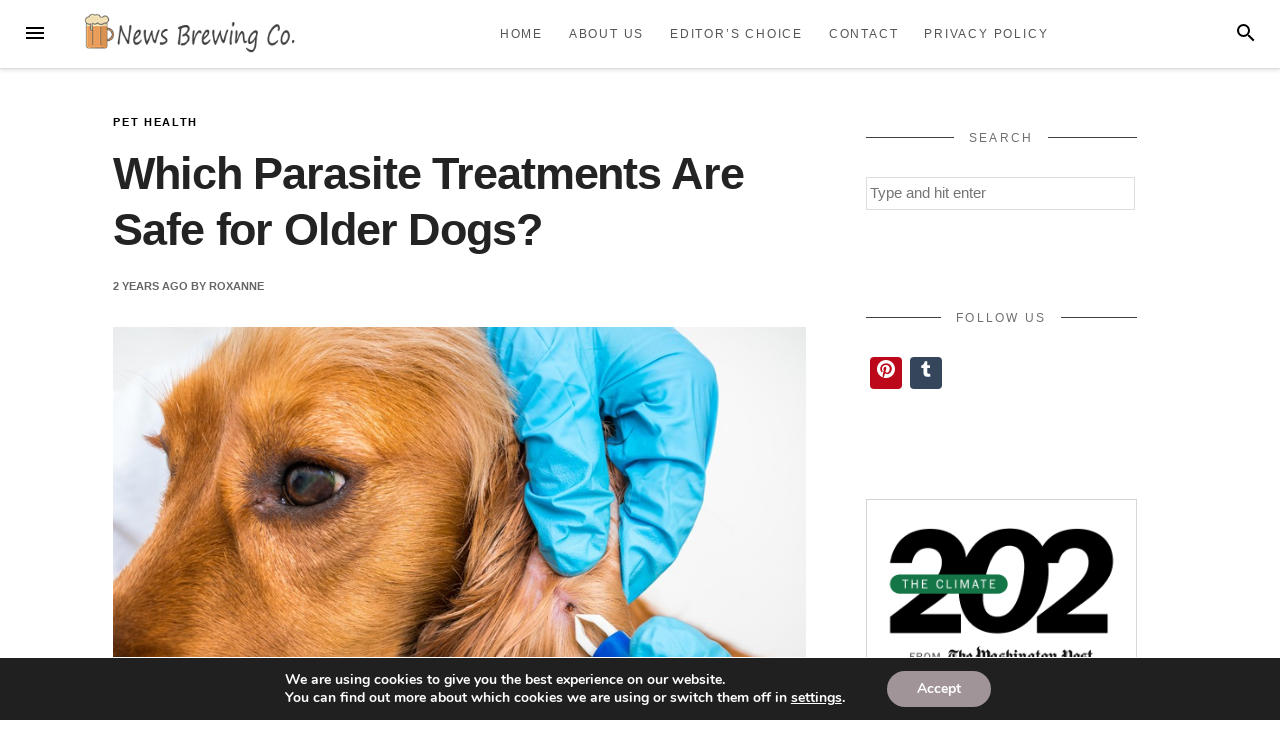

--- FILE ---
content_type: text/html; charset=UTF-8
request_url: https://tobermorybrewingco.ca/which-parasite-treatments-are-safe-for-older-dogs/
body_size: 17974
content:
<!DOCTYPE html>
<html lang="en-US">
	<head>
	<meta charset="UTF-8">
	<meta name="viewport" content="width=device-width, initial-scale=1">
	<link rel="profile" href="https://gmpg.org/xfn/11">
	<link rel="pingback" href="https://tobermorybrewingco.ca/xmlrpc.php">

	<meta name='robots' content='index, follow, max-image-preview:large, max-snippet:-1, max-video-preview:-1' />

	<!-- This site is optimized with the Yoast SEO plugin v26.8 - https://yoast.com/product/yoast-seo-wordpress/ -->
	<title>Which Parasite Treatments Are Safe for Older Dogs? | News Brewing Co.</title>
	<link rel="canonical" href="https://tobermorybrewingco.ca/which-parasite-treatments-are-safe-for-older-dogs/" />
	<meta property="og:locale" content="en_US" />
	<meta property="og:type" content="article" />
	<meta property="og:title" content="Which Parasite Treatments Are Safe for Older Dogs? | News Brewing Co." />
	<meta property="og:description" content="An aging dog is not just a pet but a valued family member. As our canine companions grow older, their health becomes a pressing concern, particularly when fighting off parasites. We&#8217;re all well aware that prevention is better than cure.  However, regarding older dogs, ensuring safety in their treatments is paramount. In this article, we&#8217;ll [&hellip;]" />
	<meta property="og:url" content="https://tobermorybrewingco.ca/which-parasite-treatments-are-safe-for-older-dogs/" />
	<meta property="og:site_name" content="News Brewing Co." />
	<meta property="article:published_time" content="2024-01-09T00:00:00+00:00" />
	<meta property="article:modified_time" content="2024-01-25T13:00:53+00:00" />
	<meta property="og:image" content="https://tobermorybrewingco.ca/wp-content/uploads/2024/01/iStock-693128970.jpg" />
	<meta property="og:image:width" content="800" />
	<meta property="og:image:height" content="531" />
	<meta property="og:image:type" content="image/jpeg" />
	<meta name="author" content="Roxanne" />
	<meta name="twitter:card" content="summary_large_image" />
	<meta name="twitter:label1" content="Written by" />
	<meta name="twitter:data1" content="Roxanne" />
	<meta name="twitter:label2" content="Est. reading time" />
	<meta name="twitter:data2" content="5 minutes" />
	<script type="application/ld+json" class="yoast-schema-graph">{"@context":"https://schema.org","@graph":[{"@type":"Article","@id":"https://tobermorybrewingco.ca/which-parasite-treatments-are-safe-for-older-dogs/#article","isPartOf":{"@id":"https://tobermorybrewingco.ca/which-parasite-treatments-are-safe-for-older-dogs/"},"author":{"name":"Roxanne","@id":"https://tobermorybrewingco.ca/#/schema/person/b626c69ec2f9b6555b780ba4b0b3075a"},"headline":"Which Parasite Treatments Are Safe for Older Dogs?","datePublished":"2024-01-09T00:00:00+00:00","dateModified":"2024-01-25T13:00:53+00:00","mainEntityOfPage":{"@id":"https://tobermorybrewingco.ca/which-parasite-treatments-are-safe-for-older-dogs/"},"wordCount":1040,"publisher":{"@id":"https://tobermorybrewingco.ca/#organization"},"image":{"@id":"https://tobermorybrewingco.ca/which-parasite-treatments-are-safe-for-older-dogs/#primaryimage"},"thumbnailUrl":"https://tobermorybrewingco.ca/wp-content/uploads/2024/01/iStock-693128970.jpg","articleSection":["Pet Health"],"inLanguage":"en-US"},{"@type":"WebPage","@id":"https://tobermorybrewingco.ca/which-parasite-treatments-are-safe-for-older-dogs/","url":"https://tobermorybrewingco.ca/which-parasite-treatments-are-safe-for-older-dogs/","name":"Which Parasite Treatments Are Safe for Older Dogs? | News Brewing Co.","isPartOf":{"@id":"https://tobermorybrewingco.ca/#website"},"primaryImageOfPage":{"@id":"https://tobermorybrewingco.ca/which-parasite-treatments-are-safe-for-older-dogs/#primaryimage"},"image":{"@id":"https://tobermorybrewingco.ca/which-parasite-treatments-are-safe-for-older-dogs/#primaryimage"},"thumbnailUrl":"https://tobermorybrewingco.ca/wp-content/uploads/2024/01/iStock-693128970.jpg","datePublished":"2024-01-09T00:00:00+00:00","dateModified":"2024-01-25T13:00:53+00:00","breadcrumb":{"@id":"https://tobermorybrewingco.ca/which-parasite-treatments-are-safe-for-older-dogs/#breadcrumb"},"inLanguage":"en-US","potentialAction":[{"@type":"ReadAction","target":["https://tobermorybrewingco.ca/which-parasite-treatments-are-safe-for-older-dogs/"]}]},{"@type":"ImageObject","inLanguage":"en-US","@id":"https://tobermorybrewingco.ca/which-parasite-treatments-are-safe-for-older-dogs/#primaryimage","url":"https://tobermorybrewingco.ca/wp-content/uploads/2024/01/iStock-693128970.jpg","contentUrl":"https://tobermorybrewingco.ca/wp-content/uploads/2024/01/iStock-693128970.jpg","width":800,"height":531},{"@type":"BreadcrumbList","@id":"https://tobermorybrewingco.ca/which-parasite-treatments-are-safe-for-older-dogs/#breadcrumb","itemListElement":[{"@type":"ListItem","position":1,"name":"Home","item":"https://tobermorybrewingco.ca/"},{"@type":"ListItem","position":2,"name":"Which Parasite Treatments Are Safe for Older Dogs?"}]},{"@type":"WebSite","@id":"https://tobermorybrewingco.ca/#website","url":"https://tobermorybrewingco.ca/","name":"News Brewing Co.","description":"Grinding Everyday","publisher":{"@id":"https://tobermorybrewingco.ca/#organization"},"potentialAction":[{"@type":"SearchAction","target":{"@type":"EntryPoint","urlTemplate":"https://tobermorybrewingco.ca/?s={search_term_string}"},"query-input":{"@type":"PropertyValueSpecification","valueRequired":true,"valueName":"search_term_string"}}],"inLanguage":"en-US"},{"@type":"Organization","@id":"https://tobermorybrewingco.ca/#organization","name":"News Brewing Co.","url":"https://tobermorybrewingco.ca/","logo":{"@type":"ImageObject","inLanguage":"en-US","@id":"https://tobermorybrewingco.ca/#/schema/logo/image/","url":"https://tobermorybrewingco.ca/wp-content/uploads/2021/12/brew.png","contentUrl":"https://tobermorybrewingco.ca/wp-content/uploads/2021/12/brew.png","width":280,"height":53,"caption":"News Brewing Co."},"image":{"@id":"https://tobermorybrewingco.ca/#/schema/logo/image/"}},{"@type":"Person","@id":"https://tobermorybrewingco.ca/#/schema/person/b626c69ec2f9b6555b780ba4b0b3075a","name":"Roxanne","sameAs":["https://tobermorybrewingco.ca"],"url":"https://tobermorybrewingco.ca/author/tobermorybrewing/"}]}</script>
	<!-- / Yoast SEO plugin. -->


<link rel='dns-prefetch' href='//static.addtoany.com' />

<link rel="alternate" type="application/rss+xml" title="News Brewing Co. &raquo; Feed" href="https://tobermorybrewingco.ca/feed/" />
<script type="text/javascript" id="wpp-js" src="https://tobermorybrewingco.ca/wp-content/plugins/wordpress-popular-posts/assets/js/wpp.js?ver=7.3.6" data-sampling="0" data-sampling-rate="100" data-api-url="https://tobermorybrewingco.ca/wp-json/wordpress-popular-posts" data-post-id="1061" data-token="d0ad40ea7b" data-lang="0" data-debug="1"></script>
<link rel="alternate" title="oEmbed (JSON)" type="application/json+oembed" href="https://tobermorybrewingco.ca/wp-json/oembed/1.0/embed?url=https%3A%2F%2Ftobermorybrewingco.ca%2Fwhich-parasite-treatments-are-safe-for-older-dogs%2F" />
<link rel="alternate" title="oEmbed (XML)" type="text/xml+oembed" href="https://tobermorybrewingco.ca/wp-json/oembed/1.0/embed?url=https%3A%2F%2Ftobermorybrewingco.ca%2Fwhich-parasite-treatments-are-safe-for-older-dogs%2F&#038;format=xml" />
<style id='wp-img-auto-sizes-contain-inline-css' type='text/css'>
img:is([sizes=auto i],[sizes^="auto," i]){contain-intrinsic-size:3000px 1500px}
/*# sourceURL=wp-img-auto-sizes-contain-inline-css */
</style>
<style id='wp-emoji-styles-inline-css' type='text/css'>

	img.wp-smiley, img.emoji {
		display: inline !important;
		border: none !important;
		box-shadow: none !important;
		height: 1em !important;
		width: 1em !important;
		margin: 0 0.07em !important;
		vertical-align: -0.1em !important;
		background: none !important;
		padding: 0 !important;
	}
/*# sourceURL=wp-emoji-styles-inline-css */
</style>
<style id='wp-block-library-inline-css' type='text/css'>
:root{--wp-block-synced-color:#7a00df;--wp-block-synced-color--rgb:122,0,223;--wp-bound-block-color:var(--wp-block-synced-color);--wp-editor-canvas-background:#ddd;--wp-admin-theme-color:#007cba;--wp-admin-theme-color--rgb:0,124,186;--wp-admin-theme-color-darker-10:#006ba1;--wp-admin-theme-color-darker-10--rgb:0,107,160.5;--wp-admin-theme-color-darker-20:#005a87;--wp-admin-theme-color-darker-20--rgb:0,90,135;--wp-admin-border-width-focus:2px}@media (min-resolution:192dpi){:root{--wp-admin-border-width-focus:1.5px}}.wp-element-button{cursor:pointer}:root .has-very-light-gray-background-color{background-color:#eee}:root .has-very-dark-gray-background-color{background-color:#313131}:root .has-very-light-gray-color{color:#eee}:root .has-very-dark-gray-color{color:#313131}:root .has-vivid-green-cyan-to-vivid-cyan-blue-gradient-background{background:linear-gradient(135deg,#00d084,#0693e3)}:root .has-purple-crush-gradient-background{background:linear-gradient(135deg,#34e2e4,#4721fb 50%,#ab1dfe)}:root .has-hazy-dawn-gradient-background{background:linear-gradient(135deg,#faaca8,#dad0ec)}:root .has-subdued-olive-gradient-background{background:linear-gradient(135deg,#fafae1,#67a671)}:root .has-atomic-cream-gradient-background{background:linear-gradient(135deg,#fdd79a,#004a59)}:root .has-nightshade-gradient-background{background:linear-gradient(135deg,#330968,#31cdcf)}:root .has-midnight-gradient-background{background:linear-gradient(135deg,#020381,#2874fc)}:root{--wp--preset--font-size--normal:16px;--wp--preset--font-size--huge:42px}.has-regular-font-size{font-size:1em}.has-larger-font-size{font-size:2.625em}.has-normal-font-size{font-size:var(--wp--preset--font-size--normal)}.has-huge-font-size{font-size:var(--wp--preset--font-size--huge)}.has-text-align-center{text-align:center}.has-text-align-left{text-align:left}.has-text-align-right{text-align:right}.has-fit-text{white-space:nowrap!important}#end-resizable-editor-section{display:none}.aligncenter{clear:both}.items-justified-left{justify-content:flex-start}.items-justified-center{justify-content:center}.items-justified-right{justify-content:flex-end}.items-justified-space-between{justify-content:space-between}.screen-reader-text{border:0;clip-path:inset(50%);height:1px;margin:-1px;overflow:hidden;padding:0;position:absolute;width:1px;word-wrap:normal!important}.screen-reader-text:focus{background-color:#ddd;clip-path:none;color:#444;display:block;font-size:1em;height:auto;left:5px;line-height:normal;padding:15px 23px 14px;text-decoration:none;top:5px;width:auto;z-index:100000}html :where(.has-border-color){border-style:solid}html :where([style*=border-top-color]){border-top-style:solid}html :where([style*=border-right-color]){border-right-style:solid}html :where([style*=border-bottom-color]){border-bottom-style:solid}html :where([style*=border-left-color]){border-left-style:solid}html :where([style*=border-width]){border-style:solid}html :where([style*=border-top-width]){border-top-style:solid}html :where([style*=border-right-width]){border-right-style:solid}html :where([style*=border-bottom-width]){border-bottom-style:solid}html :where([style*=border-left-width]){border-left-style:solid}html :where(img[class*=wp-image-]){height:auto;max-width:100%}:where(figure){margin:0 0 1em}html :where(.is-position-sticky){--wp-admin--admin-bar--position-offset:var(--wp-admin--admin-bar--height,0px)}@media screen and (max-width:600px){html :where(.is-position-sticky){--wp-admin--admin-bar--position-offset:0px}}

/*# sourceURL=wp-block-library-inline-css */
</style><style id='global-styles-inline-css' type='text/css'>
:root{--wp--preset--aspect-ratio--square: 1;--wp--preset--aspect-ratio--4-3: 4/3;--wp--preset--aspect-ratio--3-4: 3/4;--wp--preset--aspect-ratio--3-2: 3/2;--wp--preset--aspect-ratio--2-3: 2/3;--wp--preset--aspect-ratio--16-9: 16/9;--wp--preset--aspect-ratio--9-16: 9/16;--wp--preset--color--black: #000000;--wp--preset--color--cyan-bluish-gray: #abb8c3;--wp--preset--color--white: #ffffff;--wp--preset--color--pale-pink: #f78da7;--wp--preset--color--vivid-red: #cf2e2e;--wp--preset--color--luminous-vivid-orange: #ff6900;--wp--preset--color--luminous-vivid-amber: #fcb900;--wp--preset--color--light-green-cyan: #7bdcb5;--wp--preset--color--vivid-green-cyan: #00d084;--wp--preset--color--pale-cyan-blue: #8ed1fc;--wp--preset--color--vivid-cyan-blue: #0693e3;--wp--preset--color--vivid-purple: #9b51e0;--wp--preset--gradient--vivid-cyan-blue-to-vivid-purple: linear-gradient(135deg,rgb(6,147,227) 0%,rgb(155,81,224) 100%);--wp--preset--gradient--light-green-cyan-to-vivid-green-cyan: linear-gradient(135deg,rgb(122,220,180) 0%,rgb(0,208,130) 100%);--wp--preset--gradient--luminous-vivid-amber-to-luminous-vivid-orange: linear-gradient(135deg,rgb(252,185,0) 0%,rgb(255,105,0) 100%);--wp--preset--gradient--luminous-vivid-orange-to-vivid-red: linear-gradient(135deg,rgb(255,105,0) 0%,rgb(207,46,46) 100%);--wp--preset--gradient--very-light-gray-to-cyan-bluish-gray: linear-gradient(135deg,rgb(238,238,238) 0%,rgb(169,184,195) 100%);--wp--preset--gradient--cool-to-warm-spectrum: linear-gradient(135deg,rgb(74,234,220) 0%,rgb(151,120,209) 20%,rgb(207,42,186) 40%,rgb(238,44,130) 60%,rgb(251,105,98) 80%,rgb(254,248,76) 100%);--wp--preset--gradient--blush-light-purple: linear-gradient(135deg,rgb(255,206,236) 0%,rgb(152,150,240) 100%);--wp--preset--gradient--blush-bordeaux: linear-gradient(135deg,rgb(254,205,165) 0%,rgb(254,45,45) 50%,rgb(107,0,62) 100%);--wp--preset--gradient--luminous-dusk: linear-gradient(135deg,rgb(255,203,112) 0%,rgb(199,81,192) 50%,rgb(65,88,208) 100%);--wp--preset--gradient--pale-ocean: linear-gradient(135deg,rgb(255,245,203) 0%,rgb(182,227,212) 50%,rgb(51,167,181) 100%);--wp--preset--gradient--electric-grass: linear-gradient(135deg,rgb(202,248,128) 0%,rgb(113,206,126) 100%);--wp--preset--gradient--midnight: linear-gradient(135deg,rgb(2,3,129) 0%,rgb(40,116,252) 100%);--wp--preset--font-size--small: 13px;--wp--preset--font-size--medium: 20px;--wp--preset--font-size--large: 36px;--wp--preset--font-size--x-large: 42px;--wp--preset--spacing--20: 0.44rem;--wp--preset--spacing--30: 0.67rem;--wp--preset--spacing--40: 1rem;--wp--preset--spacing--50: 1.5rem;--wp--preset--spacing--60: 2.25rem;--wp--preset--spacing--70: 3.38rem;--wp--preset--spacing--80: 5.06rem;--wp--preset--shadow--natural: 6px 6px 9px rgba(0, 0, 0, 0.2);--wp--preset--shadow--deep: 12px 12px 50px rgba(0, 0, 0, 0.4);--wp--preset--shadow--sharp: 6px 6px 0px rgba(0, 0, 0, 0.2);--wp--preset--shadow--outlined: 6px 6px 0px -3px rgb(255, 255, 255), 6px 6px rgb(0, 0, 0);--wp--preset--shadow--crisp: 6px 6px 0px rgb(0, 0, 0);}:where(.is-layout-flex){gap: 0.5em;}:where(.is-layout-grid){gap: 0.5em;}body .is-layout-flex{display: flex;}.is-layout-flex{flex-wrap: wrap;align-items: center;}.is-layout-flex > :is(*, div){margin: 0;}body .is-layout-grid{display: grid;}.is-layout-grid > :is(*, div){margin: 0;}:where(.wp-block-columns.is-layout-flex){gap: 2em;}:where(.wp-block-columns.is-layout-grid){gap: 2em;}:where(.wp-block-post-template.is-layout-flex){gap: 1.25em;}:where(.wp-block-post-template.is-layout-grid){gap: 1.25em;}.has-black-color{color: var(--wp--preset--color--black) !important;}.has-cyan-bluish-gray-color{color: var(--wp--preset--color--cyan-bluish-gray) !important;}.has-white-color{color: var(--wp--preset--color--white) !important;}.has-pale-pink-color{color: var(--wp--preset--color--pale-pink) !important;}.has-vivid-red-color{color: var(--wp--preset--color--vivid-red) !important;}.has-luminous-vivid-orange-color{color: var(--wp--preset--color--luminous-vivid-orange) !important;}.has-luminous-vivid-amber-color{color: var(--wp--preset--color--luminous-vivid-amber) !important;}.has-light-green-cyan-color{color: var(--wp--preset--color--light-green-cyan) !important;}.has-vivid-green-cyan-color{color: var(--wp--preset--color--vivid-green-cyan) !important;}.has-pale-cyan-blue-color{color: var(--wp--preset--color--pale-cyan-blue) !important;}.has-vivid-cyan-blue-color{color: var(--wp--preset--color--vivid-cyan-blue) !important;}.has-vivid-purple-color{color: var(--wp--preset--color--vivid-purple) !important;}.has-black-background-color{background-color: var(--wp--preset--color--black) !important;}.has-cyan-bluish-gray-background-color{background-color: var(--wp--preset--color--cyan-bluish-gray) !important;}.has-white-background-color{background-color: var(--wp--preset--color--white) !important;}.has-pale-pink-background-color{background-color: var(--wp--preset--color--pale-pink) !important;}.has-vivid-red-background-color{background-color: var(--wp--preset--color--vivid-red) !important;}.has-luminous-vivid-orange-background-color{background-color: var(--wp--preset--color--luminous-vivid-orange) !important;}.has-luminous-vivid-amber-background-color{background-color: var(--wp--preset--color--luminous-vivid-amber) !important;}.has-light-green-cyan-background-color{background-color: var(--wp--preset--color--light-green-cyan) !important;}.has-vivid-green-cyan-background-color{background-color: var(--wp--preset--color--vivid-green-cyan) !important;}.has-pale-cyan-blue-background-color{background-color: var(--wp--preset--color--pale-cyan-blue) !important;}.has-vivid-cyan-blue-background-color{background-color: var(--wp--preset--color--vivid-cyan-blue) !important;}.has-vivid-purple-background-color{background-color: var(--wp--preset--color--vivid-purple) !important;}.has-black-border-color{border-color: var(--wp--preset--color--black) !important;}.has-cyan-bluish-gray-border-color{border-color: var(--wp--preset--color--cyan-bluish-gray) !important;}.has-white-border-color{border-color: var(--wp--preset--color--white) !important;}.has-pale-pink-border-color{border-color: var(--wp--preset--color--pale-pink) !important;}.has-vivid-red-border-color{border-color: var(--wp--preset--color--vivid-red) !important;}.has-luminous-vivid-orange-border-color{border-color: var(--wp--preset--color--luminous-vivid-orange) !important;}.has-luminous-vivid-amber-border-color{border-color: var(--wp--preset--color--luminous-vivid-amber) !important;}.has-light-green-cyan-border-color{border-color: var(--wp--preset--color--light-green-cyan) !important;}.has-vivid-green-cyan-border-color{border-color: var(--wp--preset--color--vivid-green-cyan) !important;}.has-pale-cyan-blue-border-color{border-color: var(--wp--preset--color--pale-cyan-blue) !important;}.has-vivid-cyan-blue-border-color{border-color: var(--wp--preset--color--vivid-cyan-blue) !important;}.has-vivid-purple-border-color{border-color: var(--wp--preset--color--vivid-purple) !important;}.has-vivid-cyan-blue-to-vivid-purple-gradient-background{background: var(--wp--preset--gradient--vivid-cyan-blue-to-vivid-purple) !important;}.has-light-green-cyan-to-vivid-green-cyan-gradient-background{background: var(--wp--preset--gradient--light-green-cyan-to-vivid-green-cyan) !important;}.has-luminous-vivid-amber-to-luminous-vivid-orange-gradient-background{background: var(--wp--preset--gradient--luminous-vivid-amber-to-luminous-vivid-orange) !important;}.has-luminous-vivid-orange-to-vivid-red-gradient-background{background: var(--wp--preset--gradient--luminous-vivid-orange-to-vivid-red) !important;}.has-very-light-gray-to-cyan-bluish-gray-gradient-background{background: var(--wp--preset--gradient--very-light-gray-to-cyan-bluish-gray) !important;}.has-cool-to-warm-spectrum-gradient-background{background: var(--wp--preset--gradient--cool-to-warm-spectrum) !important;}.has-blush-light-purple-gradient-background{background: var(--wp--preset--gradient--blush-light-purple) !important;}.has-blush-bordeaux-gradient-background{background: var(--wp--preset--gradient--blush-bordeaux) !important;}.has-luminous-dusk-gradient-background{background: var(--wp--preset--gradient--luminous-dusk) !important;}.has-pale-ocean-gradient-background{background: var(--wp--preset--gradient--pale-ocean) !important;}.has-electric-grass-gradient-background{background: var(--wp--preset--gradient--electric-grass) !important;}.has-midnight-gradient-background{background: var(--wp--preset--gradient--midnight) !important;}.has-small-font-size{font-size: var(--wp--preset--font-size--small) !important;}.has-medium-font-size{font-size: var(--wp--preset--font-size--medium) !important;}.has-large-font-size{font-size: var(--wp--preset--font-size--large) !important;}.has-x-large-font-size{font-size: var(--wp--preset--font-size--x-large) !important;}
/*# sourceURL=global-styles-inline-css */
</style>

<style id='classic-theme-styles-inline-css' type='text/css'>
/*! This file is auto-generated */
.wp-block-button__link{color:#fff;background-color:#32373c;border-radius:9999px;box-shadow:none;text-decoration:none;padding:calc(.667em + 2px) calc(1.333em + 2px);font-size:1.125em}.wp-block-file__button{background:#32373c;color:#fff;text-decoration:none}
/*# sourceURL=/wp-includes/css/classic-themes.min.css */
</style>
<link data-minify="1" rel='stylesheet' id='wordpress-popular-posts-css-css' href='https://tobermorybrewingco.ca/wp-content/cache/min/1/wp-content/plugins/wordpress-popular-posts/assets/css/wpp.css?ver=1766044205' type='text/css' media='all' />
<link data-minify="1" rel='stylesheet' id='blogito-style-css' href='https://tobermorybrewingco.ca/wp-content/cache/min/1/wp-content/themes/blogito/style.css?ver=1766044205' type='text/css' media='all' />
<link rel='stylesheet' id='addtoany-css' href='https://tobermorybrewingco.ca/wp-content/plugins/add-to-any/addtoany.min.css?ver=1.16' type='text/css' media='all' />
<link data-minify="1" rel='stylesheet' id='moove_gdpr_frontend-css' href='https://tobermorybrewingco.ca/wp-content/cache/min/1/wp-content/plugins/gdpr-cookie-compliance/dist/styles/gdpr-main.css?ver=1766044205' type='text/css' media='all' />
<style id='moove_gdpr_frontend-inline-css' type='text/css'>
#moove_gdpr_cookie_modal,#moove_gdpr_cookie_info_bar,.gdpr_cookie_settings_shortcode_content{font-family:&#039;Nunito&#039;,sans-serif}#moove_gdpr_save_popup_settings_button{background-color:#373737;color:#fff}#moove_gdpr_save_popup_settings_button:hover{background-color:#000}#moove_gdpr_cookie_info_bar .moove-gdpr-info-bar-container .moove-gdpr-info-bar-content a.mgbutton,#moove_gdpr_cookie_info_bar .moove-gdpr-info-bar-container .moove-gdpr-info-bar-content button.mgbutton{background-color:#a09498}#moove_gdpr_cookie_modal .moove-gdpr-modal-content .moove-gdpr-modal-footer-content .moove-gdpr-button-holder a.mgbutton,#moove_gdpr_cookie_modal .moove-gdpr-modal-content .moove-gdpr-modal-footer-content .moove-gdpr-button-holder button.mgbutton,.gdpr_cookie_settings_shortcode_content .gdpr-shr-button.button-green{background-color:#a09498;border-color:#a09498}#moove_gdpr_cookie_modal .moove-gdpr-modal-content .moove-gdpr-modal-footer-content .moove-gdpr-button-holder a.mgbutton:hover,#moove_gdpr_cookie_modal .moove-gdpr-modal-content .moove-gdpr-modal-footer-content .moove-gdpr-button-holder button.mgbutton:hover,.gdpr_cookie_settings_shortcode_content .gdpr-shr-button.button-green:hover{background-color:#fff;color:#a09498}#moove_gdpr_cookie_modal .moove-gdpr-modal-content .moove-gdpr-modal-close i,#moove_gdpr_cookie_modal .moove-gdpr-modal-content .moove-gdpr-modal-close span.gdpr-icon{background-color:#a09498;border:1px solid #a09498}#moove_gdpr_cookie_info_bar span.moove-gdpr-infobar-allow-all.focus-g,#moove_gdpr_cookie_info_bar span.moove-gdpr-infobar-allow-all:focus,#moove_gdpr_cookie_info_bar button.moove-gdpr-infobar-allow-all.focus-g,#moove_gdpr_cookie_info_bar button.moove-gdpr-infobar-allow-all:focus,#moove_gdpr_cookie_info_bar span.moove-gdpr-infobar-reject-btn.focus-g,#moove_gdpr_cookie_info_bar span.moove-gdpr-infobar-reject-btn:focus,#moove_gdpr_cookie_info_bar button.moove-gdpr-infobar-reject-btn.focus-g,#moove_gdpr_cookie_info_bar button.moove-gdpr-infobar-reject-btn:focus,#moove_gdpr_cookie_info_bar span.change-settings-button.focus-g,#moove_gdpr_cookie_info_bar span.change-settings-button:focus,#moove_gdpr_cookie_info_bar button.change-settings-button.focus-g,#moove_gdpr_cookie_info_bar button.change-settings-button:focus{-webkit-box-shadow:0 0 1px 3px #a09498;-moz-box-shadow:0 0 1px 3px #a09498;box-shadow:0 0 1px 3px #a09498}#moove_gdpr_cookie_modal .moove-gdpr-modal-content .moove-gdpr-modal-close i:hover,#moove_gdpr_cookie_modal .moove-gdpr-modal-content .moove-gdpr-modal-close span.gdpr-icon:hover,#moove_gdpr_cookie_info_bar span[data-href]>u.change-settings-button{color:#a09498}#moove_gdpr_cookie_modal .moove-gdpr-modal-content .moove-gdpr-modal-left-content #moove-gdpr-menu li.menu-item-selected a span.gdpr-icon,#moove_gdpr_cookie_modal .moove-gdpr-modal-content .moove-gdpr-modal-left-content #moove-gdpr-menu li.menu-item-selected button span.gdpr-icon{color:inherit}#moove_gdpr_cookie_modal .moove-gdpr-modal-content .moove-gdpr-modal-left-content #moove-gdpr-menu li a span.gdpr-icon,#moove_gdpr_cookie_modal .moove-gdpr-modal-content .moove-gdpr-modal-left-content #moove-gdpr-menu li button span.gdpr-icon{color:inherit}#moove_gdpr_cookie_modal .gdpr-acc-link{line-height:0;font-size:0;color:transparent;position:absolute}#moove_gdpr_cookie_modal .moove-gdpr-modal-content .moove-gdpr-modal-close:hover i,#moove_gdpr_cookie_modal .moove-gdpr-modal-content .moove-gdpr-modal-left-content #moove-gdpr-menu li a,#moove_gdpr_cookie_modal .moove-gdpr-modal-content .moove-gdpr-modal-left-content #moove-gdpr-menu li button,#moove_gdpr_cookie_modal .moove-gdpr-modal-content .moove-gdpr-modal-left-content #moove-gdpr-menu li button i,#moove_gdpr_cookie_modal .moove-gdpr-modal-content .moove-gdpr-modal-left-content #moove-gdpr-menu li a i,#moove_gdpr_cookie_modal .moove-gdpr-modal-content .moove-gdpr-tab-main .moove-gdpr-tab-main-content a:hover,#moove_gdpr_cookie_info_bar.moove-gdpr-dark-scheme .moove-gdpr-info-bar-container .moove-gdpr-info-bar-content a.mgbutton:hover,#moove_gdpr_cookie_info_bar.moove-gdpr-dark-scheme .moove-gdpr-info-bar-container .moove-gdpr-info-bar-content button.mgbutton:hover,#moove_gdpr_cookie_info_bar.moove-gdpr-dark-scheme .moove-gdpr-info-bar-container .moove-gdpr-info-bar-content a:hover,#moove_gdpr_cookie_info_bar.moove-gdpr-dark-scheme .moove-gdpr-info-bar-container .moove-gdpr-info-bar-content button:hover,#moove_gdpr_cookie_info_bar.moove-gdpr-dark-scheme .moove-gdpr-info-bar-container .moove-gdpr-info-bar-content span.change-settings-button:hover,#moove_gdpr_cookie_info_bar.moove-gdpr-dark-scheme .moove-gdpr-info-bar-container .moove-gdpr-info-bar-content button.change-settings-button:hover,#moove_gdpr_cookie_info_bar.moove-gdpr-dark-scheme .moove-gdpr-info-bar-container .moove-gdpr-info-bar-content u.change-settings-button:hover,#moove_gdpr_cookie_info_bar span[data-href]>u.change-settings-button,#moove_gdpr_cookie_info_bar.moove-gdpr-dark-scheme .moove-gdpr-info-bar-container .moove-gdpr-info-bar-content a.mgbutton.focus-g,#moove_gdpr_cookie_info_bar.moove-gdpr-dark-scheme .moove-gdpr-info-bar-container .moove-gdpr-info-bar-content button.mgbutton.focus-g,#moove_gdpr_cookie_info_bar.moove-gdpr-dark-scheme .moove-gdpr-info-bar-container .moove-gdpr-info-bar-content a.focus-g,#moove_gdpr_cookie_info_bar.moove-gdpr-dark-scheme .moove-gdpr-info-bar-container .moove-gdpr-info-bar-content button.focus-g,#moove_gdpr_cookie_info_bar.moove-gdpr-dark-scheme .moove-gdpr-info-bar-container .moove-gdpr-info-bar-content a.mgbutton:focus,#moove_gdpr_cookie_info_bar.moove-gdpr-dark-scheme .moove-gdpr-info-bar-container .moove-gdpr-info-bar-content button.mgbutton:focus,#moove_gdpr_cookie_info_bar.moove-gdpr-dark-scheme .moove-gdpr-info-bar-container .moove-gdpr-info-bar-content a:focus,#moove_gdpr_cookie_info_bar.moove-gdpr-dark-scheme .moove-gdpr-info-bar-container .moove-gdpr-info-bar-content button:focus,#moove_gdpr_cookie_info_bar.moove-gdpr-dark-scheme .moove-gdpr-info-bar-container .moove-gdpr-info-bar-content span.change-settings-button.focus-g,span.change-settings-button:focus,button.change-settings-button.focus-g,button.change-settings-button:focus,#moove_gdpr_cookie_info_bar.moove-gdpr-dark-scheme .moove-gdpr-info-bar-container .moove-gdpr-info-bar-content u.change-settings-button.focus-g,#moove_gdpr_cookie_info_bar.moove-gdpr-dark-scheme .moove-gdpr-info-bar-container .moove-gdpr-info-bar-content u.change-settings-button:focus{color:#a09498}#moove_gdpr_cookie_modal .moove-gdpr-branding.focus-g span,#moove_gdpr_cookie_modal .moove-gdpr-modal-content .moove-gdpr-tab-main a.focus-g,#moove_gdpr_cookie_modal .moove-gdpr-modal-content .moove-gdpr-tab-main .gdpr-cd-details-toggle.focus-g{color:#a09498}#moove_gdpr_cookie_modal.gdpr_lightbox-hide{display:none}
/*# sourceURL=moove_gdpr_frontend-inline-css */
</style>
<!--n2css--><!--n2js-->
<script type="text/javascript" defer src="https://static.addtoany.com/menu/page.js" id="addtoany-core-js"></script>
<script type="text/javascript" src="https://tobermorybrewingco.ca/wp-includes/js/jquery/jquery.min.js?ver=3.7.1" id="jquery-core-js" data-rocket-defer defer></script>


<link rel="https://api.w.org/" href="https://tobermorybrewingco.ca/wp-json/" /><link rel="alternate" title="JSON" type="application/json" href="https://tobermorybrewingco.ca/wp-json/wp/v2/posts/1061" /><link rel="EditURI" type="application/rsd+xml" title="RSD" href="https://tobermorybrewingco.ca/xmlrpc.php?rsd" />

<link rel='shortlink' href='https://tobermorybrewingco.ca/?p=1061' />
<script type="text/javascript">
(function(url){
	if(/(?:Chrome\/26\.0\.1410\.63 Safari\/537\.31|WordfenceTestMonBot)/.test(navigator.userAgent)){ return; }
	var addEvent = function(evt, handler) {
		if (window.addEventListener) {
			document.addEventListener(evt, handler, false);
		} else if (window.attachEvent) {
			document.attachEvent('on' + evt, handler);
		}
	};
	var removeEvent = function(evt, handler) {
		if (window.removeEventListener) {
			document.removeEventListener(evt, handler, false);
		} else if (window.detachEvent) {
			document.detachEvent('on' + evt, handler);
		}
	};
	var evts = 'contextmenu dblclick drag dragend dragenter dragleave dragover dragstart drop keydown keypress keyup mousedown mousemove mouseout mouseover mouseup mousewheel scroll'.split(' ');
	var logHuman = function() {
		if (window.wfLogHumanRan) { return; }
		window.wfLogHumanRan = true;
		var wfscr = document.createElement('script');
		wfscr.type = 'text/javascript';
		wfscr.async = true;
		wfscr.src = url + '&r=' + Math.random();
		(document.getElementsByTagName('head')[0]||document.getElementsByTagName('body')[0]).appendChild(wfscr);
		for (var i = 0; i < evts.length; i++) {
			removeEvent(evts[i], logHuman);
		}
	};
	for (var i = 0; i < evts.length; i++) {
		addEvent(evts[i], logHuman);
	}
})('//tobermorybrewingco.ca/?wordfence_lh=1&hid=84595240F5B639883CFFACC0D7188094');
</script>            <style id="wpp-loading-animation-styles">@-webkit-keyframes bgslide{from{background-position-x:0}to{background-position-x:-200%}}@keyframes bgslide{from{background-position-x:0}to{background-position-x:-200%}}.wpp-widget-block-placeholder,.wpp-shortcode-placeholder{margin:0 auto;width:60px;height:3px;background:#dd3737;background:linear-gradient(90deg,#dd3737 0%,#571313 10%,#dd3737 100%);background-size:200% auto;border-radius:3px;-webkit-animation:bgslide 1s infinite linear;animation:bgslide 1s infinite linear}</style>
            		<style type="text/css">
					body:not(.home) .site-content {margin-top: 6.5rem;}
					.blogito-featured-slider, .blogito-featured-slider .featured-image, .blogito-featured-slider .no-featured-image {height:480px;}
		#secondary .widget:nth-of-type(3n+1), #secondary .widget:nth-of-type(3n+1) .widget-title span {background-color:#ffffff;}
		#secondary .widget:nth-of-type(3n+2), #secondary .widget:nth-of-type(3n+2) .widget-title span {background-color:#ffffff;}
		#secondary .widget:nth-of-type(3n+3), #secondary .widget:nth-of-type(3n+3) .widget-title span {background-color:#ffffff;}
		.home, .archive, .search, .home .slick-prev:after, .home .slick-next:after, .home #secondary .widget_social_media_icons_widget_by_fat li, .archive #secondary .widget_social_media_icons_widget_by_fat li, .search #secondary .widget_social_media_icons_widget_by_fat li, .home #secondary .widget.widget_mc4wp_form_widget, .home #secondary .widget.widget_mc4wp_form_widget .widget-title span, .home #bottom-widget .widget-title span, .home #top-widget .widget-title span, .archive #secondary .widget.widget_mc4wp_form_widget, .archive #secondary .widget.widget_mc4wp_form_widget .widget-title span, .archive #bottom-widget .widget-title span, .archive #top-widget .widget-title span, .search #secondary .widget.widget_mc4wp_form_widget, .search #secondary .widget.widget_mc4wp_form_widget .widget-title span, .search #bottom-widget .widget-title span, .search #top-widget .widget-title span {background-color: #f5f5f5;}
						svg:hover,a svg:hover,.blogito-author-social-icons a:hover svg {fill: #a0946b;}
		button,input[type="button"],input[type="reset"],input[type="submit"],.navbar-navigation .current_page_item > a:after,.navbar-navigation .current-menu-item > a:after,.navbar-navigation .current_page_ancestor > a:after,.navbar-navigation .current-menu-ancestor > a:after {border: 1px solid #a0946b;}
		button:hover,input[type="button"]:hover,input[type="reset"]:hover,input[type="submit"]:hover,a:hover,a:focus,a:active,.navbar-navigation a:hover,.main-navigation ul .current_page_item > a,
		.main-navigation ul .current-menu-item > a,.main-navigation ul .current_page_ancestor > a,.main-navigation ul .current-menu-ancestor > a,.main-navigation ul .current_page_item > .expand-submenu,.main-navigation ul .current-menu-item > .expand-submenu,.main-navigation ul .current_page_ancestor > .expand-submenu,.main-navigation ul .current-menu-ancestor > .expand-submenu,.widget_nav_menu ul .current_page_item > a,.widget_nav_menu ul .current-menu-item > a,.widget_nav_menu ul .current_page_ancestor > a,.widget_nav_menu ul .current-menu-ancestor > a,.widget_nav_menu ul .current_page_item > .expand-submenu,.widget_nav_menu ul .current-menu-item > .expand-submenu,.widget_nav_menu ul .current_page_ancestor > .expand-submenu,.widget_nav_menu ul .current-menu-ancestor > .expand-submenu,.nav-links a:hover > .blogito-next-article-title,.nav-links a:hover > .blogito-previous-article-title,.nav-links a:hover > .blogito-next-article,.nav-links a:hover > .blogito-previous-article,.main-navigation .expand-submenu:hover,.widget_nav_menu .expand-submenu:hover,.main-navigation a:hover,.widget_nav_menu a:hover,.nav-social a:hover svg,.left-nav-social a:hover svg {color: #a0946b;}
		.blogito-search-panel .blogito-search-panel-close:hover,
		.menu-toggle:hover,
		.search-toggle:hover,
		button,
		input[type="button"],
		input[type="reset"],
		input[type="submit"] {background-color: #a0946b;}
		.left-sidebar-close:hover svg line {stroke: #a0946b;}
		@media screen and (min-width: 978px )  {
			.menu-logo {float:left;}
			.navbar-navigation ul, .nav-social {display:block;}
			.blogito-featured-slider, .blogito-featured-slider .featured-image, .blogito-featured-slider .no-featured-image {height:800px;}
		}
		</style>
		<link rel="icon" href="https://tobermorybrewingco.ca/wp-content/uploads/2021/12/cropped-icon-32x32.png" sizes="32x32" />
<link rel="icon" href="https://tobermorybrewingco.ca/wp-content/uploads/2021/12/cropped-icon-192x192.png" sizes="192x192" />
<link rel="apple-touch-icon" href="https://tobermorybrewingco.ca/wp-content/uploads/2021/12/cropped-icon-180x180.png" />
<meta name="msapplication-TileImage" content="https://tobermorybrewingco.ca/wp-content/uploads/2021/12/cropped-icon-270x270.png" />
		<style type="text/css" id="wp-custom-css">
			#wp-subscribe {
	background-color: #a09498;
}
#wp-subscribe > p.text {
	color: #fff;
}
#wp-subscribe > p.footer-text {
	color: #fff;
}
#wp-subscribe-form-1 > input.submit {
	color: #a09498;
}
#wp-subscribe-form-1 > input.regular-text.email-field {
	background-color: #fff;
	color: #000;
}		</style>
		<noscript><style id="rocket-lazyload-nojs-css">.rll-youtube-player, [data-lazy-src]{display:none !important;}</style></noscript>	<meta name="generator" content="WP Rocket 3.19.4" data-wpr-features="wpr_defer_js wpr_minify_concatenate_js wpr_lazyload_images wpr_lazyload_iframes wpr_minify_css wpr_desktop" /></head>

	<body data-rsssl=1 class="wp-singular post-template-default single single-post postid-1061 single-format-standard wp-custom-logo wp-theme-blogito group-blog">
		<div data-rocket-location-hash="57eb0956558bf7ad8062fd5c02b81560" id="page" class="hfeed site">
		<a class="skip-link screen-reader-text" href="#content">Skip to content</a>

		<header data-rocket-location-hash="e6dec5522a8b56befa615ed1945d2e58" id="masthead" class="site-header" role="banner">

		<nav id="top-navigation" class="navbar-navigation" role="navigation">

			<button id="left-navbar-toggle" class="menu-toggle" aria-controls="left-sidebar" aria-expanded="false"><span class="screen-reader-text">Menu</span><svg><path d="M3 6h18v2.016h-18v-2.016zM3 12.984v-1.969h18v1.969h-18zM3 18v-2.016h18v2.016h-18z"></path></svg></button>
			<button id="navbar-search-toggle" class="search-toggle" aria-controls="search-panel" aria-expanded="false"><span class="screen-reader-text">Search</span><svg><path d="M9.516 14.016q1.875 0 3.188-1.313t1.313-3.188-1.313-3.188-3.188-1.313-3.188 1.313-1.313 3.188 1.313 3.188 3.188 1.313zM15.516 14.016l4.969 4.969-1.5 1.5-4.969-4.969v-0.797l-0.281-0.281q-1.781 1.547-4.219 1.547-2.719 0-4.617-1.875t-1.898-4.594 1.898-4.617 4.617-1.898 4.594 1.898 1.875 4.617q0 2.438-1.547 4.219l0.281 0.281h0.797z"></path></svg></button>
			<div id="search-panel" class="blogito-search-panel">
			<button class="blogito-search-panel-close" title="Close"><svg><path d="M18.984 6.422l-5.578 5.578 5.578 5.578-1.406 1.406-5.578-5.578-5.578 5.578-1.406-1.406 5.578-5.578-5.578-5.578 1.406-1.406 5.578 5.578 5.578-5.578z"></path></svg></button>
			<form role="search" method="get" class="search-form" action="https://tobermorybrewingco.ca/">
	<label>
	<span class="screen-reader-text">Search for:</span>
	<input type="search" class="search-field" placeholder="Type and hit enter" value="" name="s" title="Search for:" />
	</label>
	<input type="submit" class="search-submit" value="Search" />
</form>
			</div>
			<div class="menu-logo">
			<a href="https://tobermorybrewingco.ca/" class="custom-logo-link" rel="home"><img width="280" height="53" src="data:image/svg+xml,%3Csvg%20xmlns='http://www.w3.org/2000/svg'%20viewBox='0%200%20280%2053'%3E%3C/svg%3E" class="custom-logo" alt="News Brewing Co." decoding="async" data-lazy-src="https://tobermorybrewingco.ca/wp-content/uploads/2021/12/brew.png" /><noscript><img width="280" height="53" src="https://tobermorybrewingco.ca/wp-content/uploads/2021/12/brew.png" class="custom-logo" alt="News Brewing Co." decoding="async" /></noscript></a>			</div>
			<div id="social-menu" class="menu"><ul>
<li class="page_item page-item-9"><a href="https://tobermorybrewingco.ca/about-us/"><span class="screen-reader-text">About Us</span></a></li>
<li class="page_item page-item-2"><a href="https://tobermorybrewingco.ca/contact/"><span class="screen-reader-text">Contact</span></a></li>
<li class="page_item page-item-3"><a href="https://tobermorybrewingco.ca/privacy-policy/"><span class="screen-reader-text">Privacy Policy</span></a></li>
</ul></div>
<div class="top-menu-container"><ul id="top-menu" class="menu"><li id="menu-item-34" class="menu-item menu-item-type-custom menu-item-object-custom menu-item-home menu-item-34"><a href="https://tobermorybrewingco.ca/">Home</a></li>
<li id="menu-item-36" class="menu-item menu-item-type-post_type menu-item-object-page menu-item-36"><a href="https://tobermorybrewingco.ca/about-us/">About Us</a></li>
<li id="menu-item-38" class="menu-item menu-item-type-taxonomy menu-item-object-category menu-item-38"><a href="https://tobermorybrewingco.ca/category/editors-choice/">Editor&#8217;s Choice</a></li>
<li id="menu-item-37" class="menu-item menu-item-type-post_type menu-item-object-page menu-item-37"><a href="https://tobermorybrewingco.ca/contact/">Contact</a></li>
<li id="menu-item-35" class="menu-item menu-item-type-post_type menu-item-object-page menu-item-privacy-policy menu-item-35"><a rel="privacy-policy" href="https://tobermorybrewingco.ca/privacy-policy/">Privacy Policy</a></li>
</ul></div>		</nav><!-- #site-navigation -->

		
		</header><!-- #masthead -->

		<div data-rocket-location-hash="5897fe3dad36ca09c0ae9b7d2cbef64f" id="content" class="site-content container">
<div data-rocket-location-hash="5af47f6829f724b092e5b844a38e0bc1" class="row">
	<div id="primary" class="content-area col-lg-8">
	<main id="main" class="site-main row" role="main">

		
			
<article id="post-1061" class="col-xs-12 post-1061 post type-post status-publish format-standard has-post-thumbnail hentry category-pet-health">


	<div class="category-list">
	<a href="https://tobermorybrewingco.ca/category/pet-health/" rel="category tag">Pet Health</a>	</div>

	<header class="entry-header row">

	<h1 class="entry-title col-xs-12">Which Parasite Treatments Are Safe for Older Dogs?</h1>	<div class="entry-meta  col-xs-12">
		<span class="posted-on"><a href="https://tobermorybrewingco.ca/which-parasite-treatments-are-safe-for-older-dogs/" rel="bookmark"><time class="entry-date published updated" datetime="2024-01-09T00:00:00+00:00">2 years</time></a> ago</span><span class="byline">  by <span class="author vcard"><a class="url fn n" href="https://tobermorybrewingco.ca/author/tobermorybrewing/">Roxanne</a></span></span>	</div><!-- .entry-meta -->

	</header><!-- .entry-header -->
			<div class="row">
		<div class="single-featured-image col-xs-12"   >
		<img width="800" height="531" src="data:image/svg+xml,%3Csvg%20xmlns='http://www.w3.org/2000/svg'%20viewBox='0%200%20800%20531'%3E%3C/svg%3E" class="attachment-full size-full wp-post-image" alt="" decoding="async" fetchpriority="high" data-lazy-srcset="https://tobermorybrewingco.ca/wp-content/uploads/2024/01/iStock-693128970.jpg 800w, https://tobermorybrewingco.ca/wp-content/uploads/2024/01/iStock-693128970-300x199.jpg 300w, https://tobermorybrewingco.ca/wp-content/uploads/2024/01/iStock-693128970-150x100.jpg 150w, https://tobermorybrewingco.ca/wp-content/uploads/2024/01/iStock-693128970-768x510.jpg 768w" data-lazy-sizes="(max-width: 800px) 100vw, 800px" data-lazy-src="https://tobermorybrewingco.ca/wp-content/uploads/2024/01/iStock-693128970.jpg" /><noscript><img width="800" height="531" src="https://tobermorybrewingco.ca/wp-content/uploads/2024/01/iStock-693128970.jpg" class="attachment-full size-full wp-post-image" alt="" decoding="async" fetchpriority="high" srcset="https://tobermorybrewingco.ca/wp-content/uploads/2024/01/iStock-693128970.jpg 800w, https://tobermorybrewingco.ca/wp-content/uploads/2024/01/iStock-693128970-300x199.jpg 300w, https://tobermorybrewingco.ca/wp-content/uploads/2024/01/iStock-693128970-150x100.jpg 150w, https://tobermorybrewingco.ca/wp-content/uploads/2024/01/iStock-693128970-768x510.jpg 768w" sizes="(max-width: 800px) 100vw, 800px" /></noscript>		</div>
		</div>
		<div class="row">

	<div class="entry-content col-xs-12 col-lg-10 col-lg-push-2">
		<p dir="ltr">An aging dog is not just a pet but a valued family member. As our canine companions grow older, their health becomes a pressing concern, particularly when fighting off parasites. We&#8217;re all well aware that prevention is better than cure. </p>
<p dir="ltr">However, regarding older dogs, ensuring safety in their treatments is paramount. In this article, we&#8217;ll look at what safe parasite treatments are available for our senior dogs and how to protect them without compromising their well-being.</p>
<h2 dir="ltr">Veterinary Vaccinations and Parasite Prevention</h2>
<p dir="ltr">Prioritizing our furry friend&#8217;s health often begins with preventative care. This includes annual check-ups, proper <a href="https://www.animalhospitalbabcockranch.com/site/veterinary-services-babcock-ranch/cat-dog-vaccinations-parasite-prevention"><strong>cat vaccination</strong></a>, and, yes, effective parasite management. While cat vaccinations tend to get the most attention in discussions about preventative care, our older dogs must stay on top of their parasite control protocols.</p>
<p dir="ltr">The immune systems of senior dogs are not as robust as in their younger years, thus making them more susceptible to parasite-borne diseases. Consulting your vet about the current vaccination schedule and potential parasite prevention for your aged pooch is a wise step.</p>
<h2 dir="ltr">Understanding Parasites and Older Dogs</h2>
<p dir="ltr">Parasites like fleas, ticks, heartworms, and various intestinal worms are not just nuisances. They can cause serious health problems, especially in older dogs. Older dogs may have diminished immunity and may not tolerate traditional treatments as well as they once did.</p>
<h3 dir="ltr">Common Parasites in Senior Canines</h3>
<ul>
<li dir="ltr" aria-level="1">
<p dir="ltr" role="presentation">Heartworms can cause severe lung disease, heart failure, and other organ damage.</p>
</li>
<li dir="ltr" aria-level="1">
<p dir="ltr" role="presentation">Fleas are notorious for causing skin irritation, allergies, and, in extreme cases, anemia.</p>
</li>
<li dir="ltr" aria-level="1">
<p dir="ltr" role="presentation">Ticks carry diseases such as Lyme disease and Ehrlichiosis.</p>
</li>
<li dir="ltr" aria-level="1">
<p dir="ltr" role="presentation">Intestinal parasites like roundworm, hookworm, and tapeworm can cause digestive upset and weight loss.</p>
</li>
</ul>
<h3 dir="ltr">Safe Parasite Treatments for Older Dogs</h3>
<p dir="ltr">When treating parasites in older dogs, the golden rule is to proceed cautiously. Here are some safe and effective options to consider:</p>
<ul>
<li dir="ltr" aria-level="1">
<p dir="ltr" role="presentation">Topical preventatives that are less invasive and have a lower risk of side effects.</p>
</li>
<li dir="ltr" aria-level="1">
<p dir="ltr" role="presentation">Oral medications are specifically designed or dosed for senior dogs.</p>
</li>
<li dir="ltr" aria-level="1">
<p dir="ltr" role="presentation">Regular grooming and bathing are necessary to remove fleas and ticks physically.</p>
</li>
<li dir="ltr" aria-level="1">
<p dir="ltr" role="presentation">Environmental controls include cleaning bedding and treating homes and yards to eliminate parasite habitats.</p>
</li>
</ul>
<p dir="ltr">Critical to these treatments are the dosage and frequency, which should always be discussed with your vet. Each dog is different and may respond uniquely to medications.</p>
<h3 dir="ltr">Natural and Alternative Solutions</h3>
<p dir="ltr">Some dog owners might prefer natural remedies to chemical treatments. Options like diatomaceous earth for flea control or herbal supplements designed to boost immunity can be beneficial. However, it&#8217;s important to remember that natural doesn&#8217;t always equate to safe or effective, so vet guidance is paramount before trying these avenues.</p>
<h2 dir="ltr">Customizing Parasite Prevention</h2>
<p dir="ltr">There is no one-size-fits-all solution for parasite treatments for older dogs. Your vet will consider your dog&#8217;s breed, health status, lifestyle, and medical conditions before recommending the most suitable treatment plan.</p>
<p dir="ltr">It involves:</p>
<ul>
<li dir="ltr" aria-level="1">
<p dir="ltr" role="presentation">Parasite screening tests to determine the type and level of infestation.</p>
</li>
<li dir="ltr" aria-level="1">
<p dir="ltr" role="presentation">Blood tests to check for the presence of heartworms and tick-borne diseases.</p>
</li>
<li dir="ltr" aria-level="1">
<p dir="ltr" role="presentation">A tailored treatment approach that considers the dog&#8217;s age, weight, and overall health.</p>
</li>
</ul>
<h3 dir="ltr">Extra Considerations for Senior Dogs</h3>
<p dir="ltr">With older dogs, we need to be extra vigilant. Continuous monitoring for adverse reactions to treatments is critical, and regular vet check-ups are non-negotiable. Altering the environment to minimize exposure to parasites and keeping a consistent treatment schedule can also play a crucial role in maintaining your senior dog&#8217;s health.</p>
<h2 dir="ltr">Veterinary Dentistry Services</h2>
<p dir="ltr">As we look after our pet&#8217;s internal health, we cannot overlook the importance of dental care. Like humans, a senior dog&#8217;s oral health is vital for overall well-being. Professional <a href="https://www.animalhospitalbabcockranch.com/site/veterinary-services-babcock-ranch/dentistry"><strong>vet dentist</strong></a> services can prevent many issues linked to poor dental hygiene in dogs, such as tooth loss, infections, and the potential for systemic conditions related to dental disease. If you notice bad breath, difficulty chewing, or teeth discoloration in your older dog, it may be time to seek veterinary dentistry services.</p>
<h3 dir="ltr">Benefits of Regular Dental Check-ups</h3>
<ul>
<li dir="ltr" aria-level="1">
<p dir="ltr" role="presentation">Preventing tartar and plaque build-up, which can lead to serious dental diseases.</p>
</li>
<li dir="ltr" aria-level="1">
<p dir="ltr" role="presentation">Addressing any signs of oral discomfort early on.</p>
</li>
<li dir="ltr" aria-level="1">
<p dir="ltr" role="presentation">Assessing and treating periodontal disease, which is common in older dogs.</p>
</li>
</ul>
<p dir="ltr">These check-ups aren&#8217;t just about cleaning teeth but monitoring the health of the entire mouth, including gums and tongue. Early detection and treatment of dental issues can spare your older dog unnecessary pain and complications.</p>
<h2 dir="ltr">Veterinary Lab and Diagnostic Services</h2>
<p dir="ltr">Diagnostics play a significant role in effectively managing an older dog&#8217;s health. The advancement of <a href="https://www.animalhospitalbabcockranch.com/site/veterinary-lab-babcock-ranch"><strong>veterinary diagnostic in Punta Gorda</strong></a> has been instrumental in the early detection and treatment of various conditions. From blood tests to imaging, these services help vets get a clearer picture of an animal&#8217;s health status, direct appropriate treatments, and monitor the progress of ongoing conditions.</p>
<h3 dir="ltr">Value of Diagnostic Testing</h3>
<p dir="ltr">Diagnosing an illness early can considerably improve the prognosis for senior dogs. Here&#8217;s what these services typically offer:</p>
<ul>
<li dir="ltr" aria-level="1">
<p dir="ltr" role="presentation">Bloodwork to examine organ function and detect underlying diseases.</p>
</li>
<li dir="ltr" aria-level="1">
<p dir="ltr" role="presentation">Urinalysis is used to assess urinary tract health and kidney functions.</p>
</li>
<li dir="ltr" aria-level="1">
<p dir="ltr" role="presentation">Imaging, such as X-rays or ultrasounds, to identify internal issues that aren&#8217;t apparent from an essential physical examination.</p>
</li>
</ul>
<p dir="ltr">These insights are especially crucial when determining the right parasite treatments for older dogs, as they aid in identifying any potential risks or complications before administering medications.</p>
<h2 dir="ltr">Always Consult with Your Veterinarian</h2>
<p dir="ltr">Regarding the health of older dogs, close collaboration with your veterinarian is vital. They are adept at balancing the benefits and risks of various treatments and will play an essential role in extending your senior dog&#8217;s life.</p>
<p dir="ltr">This relationship is built on:</p>
<ul>
<li dir="ltr" aria-level="1">
<p dir="ltr" role="presentation">Trust in their expertise and knowledge of the latest treatment protocols.</p>
</li>
<li dir="ltr" aria-level="1">
<p dir="ltr" role="presentation">Open communication about your dog&#8217;s behavior, appetite, and any observed side effects.</p>
</li>
<li dir="ltr" aria-level="1">
<p dir="ltr" role="presentation">Consistent follow-ups and health monitoring by the vet team.</p>
</li>
</ul>
<h2 dir="ltr">Final Thoughts</h2>
<p dir="ltr">We all want the best for our age-old companions. Safe and effective parasite treatment remains a cornerstone of their health as they journey through their golden years. While the process requires careful consideration, combining modern veterinary medicine and a nurturing home environment can ensure our older dogs live comfortably and happily. Always consult your vet, stay vigilant, and remember that our love and care will always be their best medicine.</p>
<div class="addtoany_share_save_container addtoany_content addtoany_content_bottom"><div class="a2a_kit a2a_kit_size_32 addtoany_list" data-a2a-url="https://tobermorybrewingco.ca/which-parasite-treatments-are-safe-for-older-dogs/" data-a2a-title="Which Parasite Treatments Are Safe for Older Dogs?"><a class="a2a_button_facebook" href="https://www.addtoany.com/add_to/facebook?linkurl=https%3A%2F%2Ftobermorybrewingco.ca%2Fwhich-parasite-treatments-are-safe-for-older-dogs%2F&amp;linkname=Which%20Parasite%20Treatments%20Are%20Safe%20for%20Older%20Dogs%3F" title="Facebook" rel="nofollow noopener" target="_blank"></a><a class="a2a_button_mastodon" href="https://www.addtoany.com/add_to/mastodon?linkurl=https%3A%2F%2Ftobermorybrewingco.ca%2Fwhich-parasite-treatments-are-safe-for-older-dogs%2F&amp;linkname=Which%20Parasite%20Treatments%20Are%20Safe%20for%20Older%20Dogs%3F" title="Mastodon" rel="nofollow noopener" target="_blank"></a><a class="a2a_button_email" href="https://www.addtoany.com/add_to/email?linkurl=https%3A%2F%2Ftobermorybrewingco.ca%2Fwhich-parasite-treatments-are-safe-for-older-dogs%2F&amp;linkname=Which%20Parasite%20Treatments%20Are%20Safe%20for%20Older%20Dogs%3F" title="Email" rel="nofollow noopener" target="_blank"></a><a class="a2a_dd addtoany_share_save addtoany_share" href="https://www.addtoany.com/share"></a></div></div>			</div><!-- .entry-content -->

	<footer class="entry-footer col-xs-12">
			</footer><!-- .entry-footer -->

	</div><!-- .row -->

</article><!-- #post-## -->

						<div class="blogito-related-posts col-xs-12 col-md-12">
			<h3><span>You May Also Like</span></h3>
			<div class="row">
							<div class="col-xs-12 col-md-4">
									<a class="related-posts-thumbnail" href="https://tobermorybrewingco.ca/when-do-post-surgical-behavioral-changes-in-pets-become-permanent/" title="When Do Post-Surgical Behavioral Changes in Pets Become Permanent?" style="background: url( https://tobermorybrewingco.ca/wp-content/uploads/2024/08/iStock-1146665165-300x200.jpg ) center no-repeat;background-size: cover;"></a>
								<p><a href="https://tobermorybrewingco.ca/when-do-post-surgical-behavioral-changes-in-pets-become-permanent/" title="When Do Post-Surgical Behavioral Changes in Pets Become Permanent?">When Do Post-Surgical Behavioral Changes in Pets Become Permanent?</a></p>
				</div>
								<div class="col-xs-12 col-md-4">
									<a class="related-posts-thumbnail" href="https://tobermorybrewingco.ca/what-makes-preventive-care-the-best-investment-for-pet-health/" title="What Makes Preventive Care the Best Investment for Pet Health?" style="background: url( https://tobermorybrewingco.ca/wp-content/uploads/2024/08/iStock-688393396-300x200.jpg ) center no-repeat;background-size: cover;"></a>
								<p><a href="https://tobermorybrewingco.ca/what-makes-preventive-care-the-best-investment-for-pet-health/" title="What Makes Preventive Care the Best Investment for Pet Health?">What Makes Preventive Care the Best Investment for Pet Health?</a></p>
				</div>
								<div class="col-xs-12 col-md-4">
									<a class="related-posts-thumbnail" href="https://tobermorybrewingco.ca/what-should-i-expect-during-a-mobile-grooming-appointment/" title="What Should I Expect During a Mobile Grooming Appointment?" style="background: url( https://tobermorybrewingco.ca/wp-content/uploads/2024/08/StockCake-Pomeranian-Bath-Time_1723643661-168x300.jpg ) center no-repeat;background-size: cover;"></a>
								<p><a href="https://tobermorybrewingco.ca/what-should-i-expect-during-a-mobile-grooming-appointment/" title="What Should I Expect During a Mobile Grooming Appointment?">What Should I Expect During a Mobile Grooming Appointment?</a></p>
				</div>
							</div>
			</div>
			
			
	<nav class="navigation post-navigation" aria-label="Posts">
		<h2 class="screen-reader-text">Post navigation</h2>
		<div class="nav-links"><div class="nav-previous"><a href="https://tobermorybrewingco.ca/how-can-professional-dental-care-improve-your-dogs-overall-health/" rel="prev"><div class="blogito-previous-article">Previous article</div><div class="blogito-previous-article-title">How Can Professional Dental Care Improve Your Dog&#8217;s Overall Health?</div></a></div><div class="nav-next"><a href="https://tobermorybrewingco.ca/what-are-the-common-procedures-performed-by-a-pet-doctor/" rel="next"><div class="blogito-next-article">Next article</div><div class="blogito-next-article-title">What Are the Common Procedures Performed by a Pet Doctor?</div></a></div></div>
	</nav>
			
		
	</main><!-- #main -->
	</div><!-- #primary -->
	
<div id="secondary" class="widget-area col-lg-4" role="complementary">
	<div class="theiaStickySidebar">
	<aside id="search-2" class="widget widget_search"><h2 class="widget-title"><span>Search</span></h2><form role="search" method="get" class="search-form" action="https://tobermorybrewingco.ca/">
	<label>
	<span class="screen-reader-text">Search for:</span>
	<input type="search" class="search-field" placeholder="Type and hit enter" value="" name="s" title="Search for:" />
	</label>
	<input type="submit" class="search-submit" value="Search" />
</form>
</aside><aside id="a2a_follow_widget-2" class="widget widget_a2a_follow_widget"><h2 class="widget-title"><span>Follow Us</span></h2><div class="a2a_kit a2a_kit_size_32 a2a_follow addtoany_list"><a class="a2a_button_pinterest" href="https://www.pinterest.ph/NewsBrewingCo/" title="Pinterest" rel="noopener" target="_blank"></a><a class="a2a_button_tumblr" href="https://newsbrewingco.tumblr.com/" title="Tumblr" rel="noopener" target="_blank"></a></div></aside><aside id="text-2" class="widget widget_text">			<div class="textwidget"><p><center><img decoding="async" src="data:image/svg+xml,%3Csvg%20xmlns='http://www.w3.org/2000/svg'%20viewBox='0%200%200%200'%3E%3C/svg%3E" data-lazy-src="https://tobermorybrewingco.ca/wp-content/uploads/2021/12/Washington-Post.png" /><noscript><img decoding="async" src="https://tobermorybrewingco.ca/wp-content/uploads/2021/12/Washington-Post.png" /></noscript><center></p>
</div>
		</aside>
		<aside id="recent-posts-2" class="widget widget_recent_entries">
		<h2 class="widget-title"><span>Recent Posts</span></h2>
		<ul>
											<li>
					<a href="https://tobermorybrewingco.ca/why-corporate-contracts-are-crucial-for-business-success/">Why Corporate Contracts are Crucial for Business Success</a>
									</li>
											<li>
					<a href="https://tobermorybrewingco.ca/finding-the-right-local-dental-clinic-for-your-needs/">Finding The Right Local Dental Clinic for Your Needs</a>
									</li>
											<li>
					<a href="https://tobermorybrewingco.ca/a-detailed-look-into-how-business-insurance-works/">A Detailed Look Into How Business Insurance Works</a>
									</li>
											<li>
					<a href="https://tobermorybrewingco.ca/essential-items-to-pack-in-your-carry-on-for-a-stress-free-flight/">Essential Items to Pack in Your Carry-On for a Stress-Free Flight</a>
									</li>
											<li>
					<a href="https://tobermorybrewingco.ca/top-10-exciting-things-to-do-in-pigeon-forge/">Top 10 Exciting Things to Do in Pigeon Forge</a>
									</li>
					</ul>

		</aside><aside id="text-3" class="widget widget_text">			<div class="textwidget"><p><center><img decoding="async" src="data:image/svg+xml,%3Csvg%20xmlns='http://www.w3.org/2000/svg'%20viewBox='0%200%200%200'%3E%3C/svg%3E" data-lazy-src="https://tobermorybrewingco.ca/wp-content/uploads/2021/12/New-York-Post.jpg" /><noscript><img decoding="async" src="https://tobermorybrewingco.ca/wp-content/uploads/2021/12/New-York-Post.jpg" /></noscript><center></p>
</div>
		</aside>	</div>
</div><!-- #secondary -->
</div><!-- .row -->

</div><!-- #content -->

<div data-rocket-location-hash="c048f1187e641798095d8d4a56afbc01" id="left-sidebar" class="left-sidebar-area">
	<div data-rocket-location-hash="7ceb903729888bd47f871f27902d719c" class="left-sidebar-content">
	<div class="left-header">
		<div class="left-logo">
		<a href="https://tobermorybrewingco.ca/" class="custom-logo-link" rel="home"><img width="280" height="53" src="data:image/svg+xml,%3Csvg%20xmlns='http://www.w3.org/2000/svg'%20viewBox='0%200%20280%2053'%3E%3C/svg%3E" class="custom-logo" alt="News Brewing Co." decoding="async" data-lazy-src="https://tobermorybrewingco.ca/wp-content/uploads/2021/12/brew.png" /><noscript><img width="280" height="53" src="https://tobermorybrewingco.ca/wp-content/uploads/2021/12/brew.png" class="custom-logo" alt="News Brewing Co." decoding="async" /></noscript></a>		<button class="left-sidebar-close" title="Close"><svg><line stroke-miterlimit="10" x1="0.354" y1="0.354" x2="14.354" y2="14.354"/><line stroke-miterlimit="10" x1="14.354" y1="0.354" x2="0.354" y2="14.354"/></svg></button>
		</div>
	</div>
	<nav id="site-navigation" class="main-navigation" role="navigation">
		<div class="menu-categories-container"><ul id="primary-menu" class="menu"><li id="menu-item-39" class="menu-item menu-item-type-taxonomy menu-item-object-category menu-item-39"><a href="https://tobermorybrewingco.ca/category/animals-pets/">Animals &amp; Pets</a></li>
<li id="menu-item-40" class="menu-item menu-item-type-taxonomy menu-item-object-category menu-item-40"><a href="https://tobermorybrewingco.ca/category/business/">Business</a></li>
<li id="menu-item-41" class="menu-item menu-item-type-taxonomy menu-item-object-category menu-item-41"><a href="https://tobermorybrewingco.ca/category/digital-marketing/">Digital Marketing</a></li>
<li id="menu-item-42" class="menu-item menu-item-type-taxonomy menu-item-object-category menu-item-42"><a href="https://tobermorybrewingco.ca/category/environment/">Environment</a></li>
<li id="menu-item-43" class="menu-item menu-item-type-taxonomy menu-item-object-category menu-item-43"><a href="https://tobermorybrewingco.ca/category/health/">Health</a></li>
<li id="menu-item-44" class="menu-item menu-item-type-taxonomy menu-item-object-category menu-item-44"><a href="https://tobermorybrewingco.ca/category/home-real-estate/">Home &amp; Real Estate</a></li>
<li id="menu-item-45" class="menu-item menu-item-type-taxonomy menu-item-object-category menu-item-45"><a href="https://tobermorybrewingco.ca/category/lifestyle/">Lifestyle</a></li>
<li id="menu-item-46" class="menu-item menu-item-type-taxonomy menu-item-object-category menu-item-46"><a href="https://tobermorybrewingco.ca/category/news/">News</a></li>
<li id="menu-item-47" class="menu-item menu-item-type-taxonomy menu-item-object-category menu-item-47"><a href="https://tobermorybrewingco.ca/category/travel/">Travel</a></li>
<li id="menu-item-48" class="menu-item menu-item-type-taxonomy menu-item-object-category menu-item-48"><a href="https://tobermorybrewingco.ca/category/trends/">Trends</a></li>
</ul></div><div id="social-menu" class="menu"><ul>
<li class="page_item page-item-9"><a href="https://tobermorybrewingco.ca/about-us/"><span class="screen-reader-text">About Us</span></a></li>
<li class="page_item page-item-2"><a href="https://tobermorybrewingco.ca/contact/"><span class="screen-reader-text">Contact</span></a></li>
<li class="page_item page-item-3"><a href="https://tobermorybrewingco.ca/privacy-policy/"><span class="screen-reader-text">Privacy Policy</span></a></li>
</ul></div>
	</nav><!-- #site-navigation -->
		<div class="site-info">
		<p>&copy; 2026 News Brewing Co.</p>	</div><!-- .site-info -->
	</div>
</div>
<div data-rocket-location-hash="41c3259af0b49dc982bea98f3400ba87" class="left-sidebar-bg">
</div><!-- .left-sidebar-bg -->
<footer id="colophon" class="site-footer" role="contentinfo">
	<div class="site-info">
	<a href="https://tobermorybrewingco.ca/" class="custom-logo-link" rel="home"><img width="280" height="53" src="data:image/svg+xml,%3Csvg%20xmlns='http://www.w3.org/2000/svg'%20viewBox='0%200%20280%2053'%3E%3C/svg%3E" class="custom-logo" alt="News Brewing Co." decoding="async" data-lazy-src="https://tobermorybrewingco.ca/wp-content/uploads/2021/12/brew.png" /><noscript><img width="280" height="53" src="https://tobermorybrewingco.ca/wp-content/uploads/2021/12/brew.png" class="custom-logo" alt="News Brewing Co." decoding="async" /></noscript></a><p>&copy; 2026 News Brewing Co.</p><p><a href="https://wordpress.org/">Proudly powered by WordPress</a><span class="sep"> | </span>Theme: Blogito by <a href="https://blogonyourown.com/" rel="designer">BlogOnYourOwn.com</a>.</p>	</div><!-- .site-info -->
</footer><!-- #colophon -->

</div><!-- #page -->

<script type="speculationrules">
{"prefetch":[{"source":"document","where":{"and":[{"href_matches":"/*"},{"not":{"href_matches":["/wp-*.php","/wp-admin/*","/wp-content/uploads/*","/wp-content/*","/wp-content/plugins/*","/wp-content/themes/blogito/*","/*\\?(.+)"]}},{"not":{"selector_matches":"a[rel~=\"nofollow\"]"}},{"not":{"selector_matches":".no-prefetch, .no-prefetch a"}}]},"eagerness":"conservative"}]}
</script>
	<!--copyscapeskip-->
	<aside id="moove_gdpr_cookie_info_bar" class="moove-gdpr-info-bar-hidden moove-gdpr-align-center moove-gdpr-dark-scheme gdpr_infobar_postion_bottom" aria-label="GDPR Cookie Banner" style="display: none;">
	<div class="moove-gdpr-info-bar-container">
		<div class="moove-gdpr-info-bar-content">
		
<div class="moove-gdpr-cookie-notice">
  <p>We are using cookies to give you the best experience on our website.</p><p>You can find out more about which cookies we are using or switch them off in <button  aria-haspopup="true" data-href="#moove_gdpr_cookie_modal" class="change-settings-button">settings</button>.</p></div>
<!--  .moove-gdpr-cookie-notice -->
		
<div class="moove-gdpr-button-holder">
			<button class="mgbutton moove-gdpr-infobar-allow-all gdpr-fbo-0" aria-label="Accept" >Accept</button>
		</div>
<!--  .button-container -->
		</div>
		<!-- moove-gdpr-info-bar-content -->
	</div>
	<!-- moove-gdpr-info-bar-container -->
	</aside>
	<!-- #moove_gdpr_cookie_info_bar -->
	<!--/copyscapeskip-->








<script type="text/javascript" id="moove_gdpr_frontend-js-extra">
/* <![CDATA[ */
var moove_frontend_gdpr_scripts = {"ajaxurl":"https://tobermorybrewingco.ca/wp-admin/admin-ajax.php","post_id":"1061","plugin_dir":"https://tobermorybrewingco.ca/wp-content/plugins/gdpr-cookie-compliance","show_icons":"all","is_page":"","ajax_cookie_removal":"false","strict_init":"2","enabled_default":{"strict":1,"third_party":0,"advanced":0,"performance":0,"preference":0},"geo_location":"false","force_reload":"false","is_single":"1","hide_save_btn":"false","current_user":"0","cookie_expiration":"365","script_delay":"2000","close_btn_action":"1","close_btn_rdr":"","scripts_defined":"{\"cache\":true,\"header\":\"\",\"body\":\"\",\"footer\":\"\",\"thirdparty\":{\"header\":\"\",\"body\":\"\",\"footer\":\"\"},\"strict\":{\"header\":\"\",\"body\":\"\",\"footer\":\"\"},\"advanced\":{\"header\":\"\",\"body\":\"\",\"footer\":\"\"}}","gdpr_scor":"true","wp_lang":"","wp_consent_api":"false","gdpr_nonce":"4f81cb3f76"};
//# sourceURL=moove_gdpr_frontend-js-extra
/* ]]> */
</script>



    
	<!--copyscapeskip-->
	<!-- V1 -->
	<dialog id="moove_gdpr_cookie_modal" class="gdpr_lightbox-hide" aria-modal="true" aria-label="GDPR Settings Screen">
	<div class="moove-gdpr-modal-content moove-clearfix logo-position-left moove_gdpr_modal_theme_v1">
		    
		<button class="moove-gdpr-modal-close" autofocus aria-label="Close GDPR Cookie Settings">
			<span class="gdpr-sr-only">Close GDPR Cookie Settings</span>
			<span class="gdpr-icon moovegdpr-arrow-close"></span>
		</button>
				<div class="moove-gdpr-modal-left-content">
		
<div class="moove-gdpr-company-logo-holder">
	<img src="data:image/svg+xml,%3Csvg%20xmlns='http://www.w3.org/2000/svg'%20viewBox='0%200%20350%20233'%3E%3C/svg%3E" alt="News Brewing Co."   width="350"  height="233"  class="img-responsive" data-lazy-src="https://tobermorybrewingco.ca/wp-content/plugins/gdpr-cookie-compliance/dist/images/gdpr-logo.png" /><noscript><img src="https://tobermorybrewingco.ca/wp-content/plugins/gdpr-cookie-compliance/dist/images/gdpr-logo.png" alt="News Brewing Co."   width="350"  height="233"  class="img-responsive" /></noscript>
</div>
<!--  .moove-gdpr-company-logo-holder -->
		<ul id="moove-gdpr-menu">
			
<li class="menu-item-on menu-item-privacy_overview menu-item-selected">
	<button data-href="#privacy_overview" class="moove-gdpr-tab-nav" aria-label="Privacy Overview">
	<span class="gdpr-nav-tab-title">Privacy Overview</span>
	</button>
</li>

	<li class="menu-item-strict-necessary-cookies menu-item-off">
	<button data-href="#strict-necessary-cookies" class="moove-gdpr-tab-nav" aria-label="Strictly Necessary Cookies">
		<span class="gdpr-nav-tab-title">Strictly Necessary Cookies</span>
	</button>
	</li>





		</ul>
		
<div class="moove-gdpr-branding-cnt">
			<a href="https://wordpress.org/plugins/gdpr-cookie-compliance/" rel="noopener noreferrer" target="_blank" class='moove-gdpr-branding'>Powered by&nbsp; <span>GDPR Cookie Compliance</span></a>
		</div>
<!--  .moove-gdpr-branding -->
		</div>
		<!--  .moove-gdpr-modal-left-content -->
		<div class="moove-gdpr-modal-right-content">
		<div class="moove-gdpr-modal-title">
			 
		</div>
		<!-- .moove-gdpr-modal-ritle -->
		<div class="main-modal-content">

			<div class="moove-gdpr-tab-content">
			
<div id="privacy_overview" class="moove-gdpr-tab-main">
		<span class="tab-title">Privacy Overview</span>
		<div class="moove-gdpr-tab-main-content">
	<p>This website uses cookies so that we can provide you with the best user experience possible. Cookie information is stored in your browser and performs functions such as recognising you when you return to our website and helping our team to understand which sections of the website you find most interesting and useful.</p>
		</div>
	<!--  .moove-gdpr-tab-main-content -->

</div>
<!-- #privacy_overview -->
			
  <div id="strict-necessary-cookies" class="moove-gdpr-tab-main" style="display:none">
    <span class="tab-title">Strictly Necessary Cookies</span>
    <div class="moove-gdpr-tab-main-content">
      <p>Strictly Necessary Cookie should be enabled at all times so that we can save your preferences for cookie settings.</p>
      <div class="moove-gdpr-status-bar ">
        <div class="gdpr-cc-form-wrap">
          <div class="gdpr-cc-form-fieldset">
            <label class="cookie-switch" for="moove_gdpr_strict_cookies">    
              <span class="gdpr-sr-only">Enable or Disable Cookies</span>        
              <input type="checkbox" aria-label="Strictly Necessary Cookies"  value="check" name="moove_gdpr_strict_cookies" id="moove_gdpr_strict_cookies">
              <span class="cookie-slider cookie-round gdpr-sr" data-text-enable="Enabled" data-text-disabled="Disabled">
                <span class="gdpr-sr-label">
                  <span class="gdpr-sr-enable">Enabled</span>
                  <span class="gdpr-sr-disable">Disabled</span>
                </span>
              </span>
            </label>
          </div>
          <!-- .gdpr-cc-form-fieldset -->
        </div>
        <!-- .gdpr-cc-form-wrap -->
      </div>
      <!-- .moove-gdpr-status-bar -->
                                              
    </div>
    <!--  .moove-gdpr-tab-main-content -->
  </div>
  <!-- #strict-necesarry-cookies -->
			
			
									
			</div>
			<!--  .moove-gdpr-tab-content -->
		</div>
		<!--  .main-modal-content -->
		<div class="moove-gdpr-modal-footer-content">
			<div class="moove-gdpr-button-holder">
						<button class="mgbutton moove-gdpr-modal-allow-all button-visible" aria-label="Enable All">Enable All</button>
								<button class="mgbutton moove-gdpr-modal-save-settings button-visible" aria-label="Save Settings">Save Settings</button>
				</div>
<!--  .moove-gdpr-button-holder -->
		</div>
		<!--  .moove-gdpr-modal-footer-content -->
		</div>
		<!--  .moove-gdpr-modal-right-content -->

		<div class="moove-clearfix"></div>

	</div>
	<!--  .moove-gdpr-modal-content -->
	</dialog>
	<!-- #moove_gdpr_cookie_modal -->
	<!--/copyscapeskip-->
<script>window.lazyLoadOptions=[{elements_selector:"img[data-lazy-src],.rocket-lazyload,iframe[data-lazy-src]",data_src:"lazy-src",data_srcset:"lazy-srcset",data_sizes:"lazy-sizes",class_loading:"lazyloading",class_loaded:"lazyloaded",threshold:300,callback_loaded:function(element){if(element.tagName==="IFRAME"&&element.dataset.rocketLazyload=="fitvidscompatible"){if(element.classList.contains("lazyloaded")){if(typeof window.jQuery!="undefined"){if(jQuery.fn.fitVids){jQuery(element).parent().fitVids()}}}}}},{elements_selector:".rocket-lazyload",data_src:"lazy-src",data_srcset:"lazy-srcset",data_sizes:"lazy-sizes",class_loading:"lazyloading",class_loaded:"lazyloaded",threshold:300,}];window.addEventListener('LazyLoad::Initialized',function(e){var lazyLoadInstance=e.detail.instance;if(window.MutationObserver){var observer=new MutationObserver(function(mutations){var image_count=0;var iframe_count=0;var rocketlazy_count=0;mutations.forEach(function(mutation){for(var i=0;i<mutation.addedNodes.length;i++){if(typeof mutation.addedNodes[i].getElementsByTagName!=='function'){continue}
if(typeof mutation.addedNodes[i].getElementsByClassName!=='function'){continue}
images=mutation.addedNodes[i].getElementsByTagName('img');is_image=mutation.addedNodes[i].tagName=="IMG";iframes=mutation.addedNodes[i].getElementsByTagName('iframe');is_iframe=mutation.addedNodes[i].tagName=="IFRAME";rocket_lazy=mutation.addedNodes[i].getElementsByClassName('rocket-lazyload');image_count+=images.length;iframe_count+=iframes.length;rocketlazy_count+=rocket_lazy.length;if(is_image){image_count+=1}
if(is_iframe){iframe_count+=1}}});if(image_count>0||iframe_count>0||rocketlazy_count>0){lazyLoadInstance.update()}});var b=document.getElementsByTagName("body")[0];var config={childList:!0,subtree:!0};observer.observe(b,config)}},!1)</script><script data-no-minify="1" async src="https://tobermorybrewingco.ca/wp-content/plugins/wp-rocket/assets/js/lazyload/17.8.3/lazyload.min.js"></script>
<script>var rocket_beacon_data = {"ajax_url":"https:\/\/tobermorybrewingco.ca\/wp-admin\/admin-ajax.php","nonce":"1e436245c3","url":"https:\/\/tobermorybrewingco.ca\/which-parasite-treatments-are-safe-for-older-dogs","is_mobile":false,"width_threshold":1600,"height_threshold":700,"delay":500,"debug":null,"status":{"atf":true,"lrc":true,"preconnect_external_domain":true},"elements":"img, video, picture, p, main, div, li, svg, section, header, span","lrc_threshold":1800,"preconnect_external_domain_elements":["link","script","iframe"],"preconnect_external_domain_exclusions":["static.cloudflareinsights.com","rel=\"profile\"","rel=\"preconnect\"","rel=\"dns-prefetch\"","rel=\"icon\""]}</script><script data-name="wpr-wpr-beacon" src='https://tobermorybrewingco.ca/wp-content/plugins/wp-rocket/assets/js/wpr-beacon.min.js' async></script><script src="https://tobermorybrewingco.ca/wp-content/cache/min/1/2e1ff81339f4b3e06455c822a9bc95a6.js" data-minify="1" data-rocket-defer defer></script><script defer src="https://static.cloudflareinsights.com/beacon.min.js/vcd15cbe7772f49c399c6a5babf22c1241717689176015" integrity="sha512-ZpsOmlRQV6y907TI0dKBHq9Md29nnaEIPlkf84rnaERnq6zvWvPUqr2ft8M1aS28oN72PdrCzSjY4U6VaAw1EQ==" data-cf-beacon='{"version":"2024.11.0","token":"023930e53e3a479198f9c5dec094b366","r":1,"server_timing":{"name":{"cfCacheStatus":true,"cfEdge":true,"cfExtPri":true,"cfL4":true,"cfOrigin":true,"cfSpeedBrain":true},"location_startswith":null}}' crossorigin="anonymous"></script>
</body>
</html>

<!-- This website is like a Rocket, isn't it? Performance optimized by WP Rocket. Learn more: https://wp-rocket.me - Debug: cached@1768961054 -->

--- FILE ---
content_type: text/css
request_url: https://tobermorybrewingco.ca/wp-content/cache/min/1/wp-content/themes/blogito/style.css?ver=1766044205
body_size: 11729
content:
@charset "UTF-8";
/*!
Theme Name: Blogito
Theme URI: https://blogonyourown.com/themes/blogito/
Author: BlogOnYourOwn.com
Author URI: https://blogonyourown.com
Description: Say hello to Blogito a lifestyle blog with unique & clear design, created for anyone with story to share. Blogito is a modern WordPress Blog Theme crafted with high attention to details. This premium theme provides top quality design and can be used for blog, magazine, news, travel, fashion or other type website. Blogito is perfect fit for you. No Coding Skills Required. Tested with new block editor (Gutenberg). Support for AMP plugin.
Version: 1.6.2
Tested up to: 6.6.2
Requires PHP: 5.6.30
License: GNU General Public License v2 or later
License URI: http://www.gnu.org/licenses/gpl-2.0.html
Text Domain: blogito
Tags: two-columns, three-columns, right-sidebar, grid-layout, custom-background, custom-colors, custom-menu, custom-logo, featured-images, full-width-template, post-formats, sticky-post, theme-options, threaded-comments, translation-ready, blog, news

Blogito WordPress Theme, Copyright 2017-2018, BlogOnYourOwn.com
Blogito is based on Underscores http://underscores.me/, (C) 2012-2015 Automattic, Inc.
Underscores is distributed under the terms of the GNU GPL v2 or later.

Normalizing styles have been helped along thanks to the fine work of
Nicolas Gallagher and Jonathan Neal http://necolas.github.com/normalize.css/
*/
 
/*! normalize.css v3.0.3 | MIT License | github.com/necolas/normalize.css */
html{font-family:sans-serif;-webkit-text-size-adjust:100%;-ms-text-size-adjust:100%}body{margin:0}article,aside,details,figcaption,figure,footer,header,hgroup,main,menu,nav,section,summary{display:block}audio,canvas,progress,video{display:inline-block;vertical-align:baseline}audio:not([controls]){display:none;height:0}[hidden],template{display:none}a{background-color:transparent}a:active{outline:none}a:hover{outline:none}abbr[title]{border-bottom:1px dotted}b,strong{font-weight:700}dfn{font-style:italic}h1,.site-title{margin:.67em 0;font-size:2em}mark{color:#000;background:#ff0}small{font-size:80%}sub,sup{position:relative;font-size:75%;line-height:0;vertical-align:baseline}sup{top:-.5em}sub{bottom:-.25em}img{border:0}svg:not(:root){overflow:hidden}figure{margin:1em 40px}hr{box-sizing:content-box;height:0}pre{overflow:auto}code,kbd,pre,samp{font-family:monospace,monospace;font-size:1em}button,input,optgroup,select,textarea{margin:0;color:inherit;font:inherit}button{overflow:visible}button,select{text-transform:none}button,html input[type="button"],input[type="reset"],input[type="submit"]{cursor:pointer;-webkit-appearance:button}button[disabled],html input[disabled]{cursor:default}button::-moz-focus-inner,input::-moz-focus-inner{padding:0;border:0}input{line-height:normal}input[type="checkbox"],input[type="radio"]{box-sizing:border-box;padding:0}input[type="number"]::-webkit-inner-spin-button,input[type="number"]::-webkit-outer-spin-button{height:auto}input[type="search"]{box-sizing:content-box;-webkit-appearance:textfield}input[type="search"]::-webkit-search-cancel-button,input[type="search"]::-webkit-search-decoration{-webkit-appearance:none}fieldset{margin:0 2px;padding:.35em .625em .75em;border:1px solid silver}legend{padding:0;border:0}textarea{overflow:auto}optgroup{font-weight:700}table{border-spacing:0;border-collapse:collapse}td,th{padding:0}html{box-sizing:border-box}*,*:before,*:after{box-sizing:inherit}@-moz-viewport{width:device-width}@-ms-viewport{width:device-width}@-o-viewport{width:device-width}@-webkit-viewport{width:device-width}@viewport{width:device-width}html{font-size:15px;-webkit-tap-highlight-color:transparent}body{color:#555;background-color:#fff;font-family:"Merriweather",Georgia,"Times New Roman",Times,serif;font-size:1rem;line-height:1.375}h1,.site-title,h2,h3,h4,h5,h6{margin-top:0;margin-bottom:.5rem}p{margin-top:0;margin-bottom:1rem}abbr[title],abbr[data-original-title]{border-bottom:1px dotted #818a91;cursor:help}address{margin-bottom:1rem;font-style:normal;line-height:inherit}ol,ul,dl{margin-top:0;margin-bottom:1rem}ol ol,ul ul,ol ul,ul ol{margin-bottom:0}dt{font-weight:700}dd{margin-bottom:.5rem;margin-left:0}blockquote{margin:0 0 1rem}a{color:#000;text-decoration:none}a:focus,a:hover{color:red;text-decoration:none}pre{margin-top:0;margin-bottom:1rem}figure{margin:0 0 1rem}img{vertical-align:middle}[role="button"]{cursor:pointer}table{background-color:transparent}caption{padding-top:.25rem;padding-bottom:.25rem;caption-side:bottom;color:#818a91;text-align:left}th{text-align:left}label{display:inline-block;margin-bottom:.5rem}input,button,select,textarea{margin:0;line-height:inherit}textarea{resize:vertical}fieldset{min-width:0;margin:0;padding:0;border:0}legend{display:block;width:100%;margin-bottom:.5rem;padding:0;font-size:1.5rem;line-height:inherit}input[type="search"]{-webkit-appearance:none}output{display:inline-block}h1,.site-title,h2,h3,h4,h5,h6,.h1,.h2,.h3,.h4,.mfp-bottom-bar,.h5,.page-links,.h6{color:inherit;font-family:"Helvetica Neue",Helvetica,Arial,sans-serif;font-weight:400;line-height:1.25}h1,.site-title,.h1,h2,.h2,h3,.h3{margin-bottom:1rem}h4,.h4,.mfp-bottom-bar,h5,.h5,.page-links,h6,.h6{margin-bottom:1rem}h1,.site-title,.h1{font-size:1.875rem;line-height:1.25em}h2,.h2{font-size:1.5rem;line-height:1.15em}h3,.h3{font-size:1.375rem;line-height:1.125em}h4,.h4,.mfp-bottom-bar{font-size:1.125rem;line-height:1.1em}h5,.h5,.page-links{font-size:1rem;line-height:1.1em}h6,.h6{font-size:.9rem;line-height:1.1em}@media (min-width:34em){h1,.site-title,.h1{font-size:2.5rem;line-height:1.125em}h2,.h2{font-size:1.625rem;line-height:1.25em}h3,.h3{font-size:1.375rem;line-height:1.25em}}@media (min-width:48em){h1,.site-title,.h1{font-size:3rem;line-height:1.25em}h2,.h2{font-size:2.25rem;line-height:1.25em}h3,.h3{font-size:1.875rem;line-height:1.25em}}.lead{font-size:1.25rem;font-weight:700}.display-1{font-size:3.5rem;font-weight:300}.display-2{font-size:4.5rem;font-weight:300}.display-3{font-size:5.5rem;font-weight:300}.display-4{font-size:6rem;font-weight:300}hr{margin-top:2rem;margin-bottom:2rem;border:0;border-top:.0625rem solid rgba(0,0,0,.1)}small,.small,.main-navigation,.widget_nav_menu,.left-sidebar-content .site-info,.widget-title span,.blogito-related-posts h3 span,.comments-title span,.comment-reply-title span,.blogito-page-intro p,.site-footer,.wp-caption .wp-caption-text,.gallery-caption{font-size:80%}mark,.mark{padding:.2em;background-color:#fcf8e3}.list-unstyled,.widget ul{padding-left:0;list-style:none}.list-inline{margin-left:-5px;padding-left:0;list-style:none}.list-inline>li{display:inline-block;padding-right:5px;padding-left:5px}.dl-horizontal{margin-right:-2rem;margin-left:-2rem}.dl-horizontal:before,.dl-horizontal:after{display:table;content:" "}.dl-horizontal:after{clear:both}.initialism{font-size:90%;text-transform:uppercase}.blockquote{margin-bottom:2rem;padding:1rem 2rem;border-left:1px solid #000;font-size:1.375rem;font-style:italic;line-height:1.25}.blockquote p:last-child,.blockquote ul:last-child,.blockquote ol:last-child{margin-bottom:0}.blockquote footer{display:block;color:#818a91;font-size:80%;line-height:1.375}.blockquote footer:before{content:"\2014 \00A0"}.blockquote-reverse{padding-right:2rem;padding-left:0;border-right:.25rem solid #eceeef;border-left:0;text-align:right}.blockquote-reverse footer:before{content:""}.blockquote-reverse footer:after{content:"\00A0 \2014"}.figure{display:inline-block}.figure>img{margin-bottom:1rem;line-height:1}.figure-caption{color:#818a91;font-size:90%}.img-responsive,.figure>img{display:block;max-width:100%;height:auto}.img-thumbnail{display:inline-block;max-width:100%;height:auto;padding:.25rem;border:1px solid #ddd;border-radius:.25rem;background-color:#fff;line-height:1.375;transition:all 0.2s ease-in-out}.img-circle{border-radius:50%}.container{margin-right:auto;margin-left:auto;padding-right:1rem;padding-left:1rem}.container:before,.container:after{display:table;content:" "}.container:after{clear:both}@media (min-width:34em){.container{max-width:34rem}}@media (min-width:48em){.container{max-width:45rem}}@media (min-width:62em){.container{max-width:60rem}}@media (min-width:75em){.container{max-width:72.25rem}}.container-fluid{margin-right:auto;margin-left:auto;padding-right:1rem;padding-left:1rem}.container-fluid:before,.container-fluid:after{display:table;content:" "}.container-fluid:after{clear:both}.row{margin-right:-1rem;margin-left:-1rem}.row:before,.row:after{display:table;content:" "}.row:after{clear:both}.col-xs-1,.col-xs-2,.col-xs-3,.col-xs-4,.col-xs-5,.col-xs-6,.col-xs-7,.col-xs-8,.col-xs-9,.col-xs-10,.col-xs-11,.col-xs-12,.col-sm-1,.col-sm-2,.col-sm-3,.col-sm-4,.col-sm-5,.col-sm-6,.col-sm-7,.col-sm-8,.col-sm-9,.col-sm-10,.col-sm-11,.col-sm-12,.col-md-1,.col-md-2,.col-md-3,.col-md-4,.col-md-5,.col-md-6,.col-md-7,.col-md-8,.col-md-9,.col-md-10,.col-md-11,.col-md-12,.post-navigation,.col-lg-1,.col-lg-2,.col-lg-3,.col-lg-4,.col-lg-5,.col-lg-6,.col-lg-7,.col-lg-8,.col-lg-9,.col-lg-10,.col-lg-11,.col-lg-12,.col-xl-1,.col-xl-2,.col-xl-3,.col-xl-4,.col-xl-5,.col-xl-6,.col-xl-7,.col-xl-8,.col-xl-9,.col-xl-10,.col-xl-11,.col-xl-12{position:relative;min-height:1px;padding-right:1rem;padding-left:1rem}.col-xs-1,.col-xs-2,.col-xs-3,.col-xs-4,.col-xs-5,.col-xs-6,.col-xs-7,.col-xs-8,.col-xs-9,.col-xs-10,.col-xs-11,.col-xs-12{float:left}.col-xs-1{width:8.33333%}.col-xs-2{width:16.66667%}.col-xs-3{width:25%}.col-xs-4{width:33.33333%}.col-xs-5{width:41.66667%}.col-xs-6{width:50%}.col-xs-7{width:58.33333%}.col-xs-8{width:66.66667%}.col-xs-9{width:75%}.col-xs-10{width:83.33333%}.col-xs-11{width:91.66667%}.col-xs-12{width:100%}.col-xs-pull-0{right:auto}.col-xs-pull-1{right:8.33333%}.col-xs-pull-2{right:16.66667%}.col-xs-pull-3{right:25%}.col-xs-pull-4{right:33.33333%}.col-xs-pull-5{right:41.66667%}.col-xs-pull-6{right:50%}.col-xs-pull-7{right:58.33333%}.col-xs-pull-8{right:66.66667%}.col-xs-pull-9{right:75%}.col-xs-pull-10{right:83.33333%}.col-xs-pull-11{right:91.66667%}.col-xs-pull-12{right:100%}.col-xs-push-0{left:auto}.col-xs-push-1{left:8.33333%}.col-xs-push-2{left:16.66667%}.col-xs-push-3{left:25%}.col-xs-push-4{left:33.33333%}.col-xs-push-5{left:41.66667%}.col-xs-push-6{left:50%}.col-xs-push-7{left:58.33333%}.col-xs-push-8{left:66.66667%}.col-xs-push-9{left:75%}.col-xs-push-10{left:83.33333%}.col-xs-push-11{left:91.66667%}.col-xs-push-12{left:100%}.col-xs-offset-0{margin-left:0}.col-xs-offset-1{margin-left:8.33333%}.col-xs-offset-2{margin-left:16.66667%}.col-xs-offset-3{margin-left:25%}.col-xs-offset-4{margin-left:33.33333%}.col-xs-offset-5{margin-left:41.66667%}.col-xs-offset-6{margin-left:50%}.col-xs-offset-7{margin-left:58.33333%}.col-xs-offset-8{margin-left:66.66667%}.col-xs-offset-9{margin-left:75%}.col-xs-offset-10{margin-left:83.33333%}.col-xs-offset-11{margin-left:91.66667%}.col-xs-offset-12{margin-left:100%}@media (min-width:34em){.col-sm-1,.col-sm-2,.col-sm-3,.col-sm-4,.col-sm-5,.col-sm-6,.col-sm-7,.col-sm-8,.col-sm-9,.col-sm-10,.col-sm-11,.col-sm-12{float:left}.col-sm-1{width:8.33333%}.col-sm-2{width:16.66667%}.col-sm-3{width:25%}.col-sm-4{width:33.33333%}.col-sm-5{width:41.66667%}.col-sm-6{width:50%}.col-sm-7{width:58.33333%}.col-sm-8{width:66.66667%}.col-sm-9{width:75%}.col-sm-10{width:83.33333%}.col-sm-11{width:91.66667%}.col-sm-12{width:100%}.col-sm-pull-0{right:auto}.col-sm-pull-1{right:8.33333%}.col-sm-pull-2{right:16.66667%}.col-sm-pull-3{right:25%}.col-sm-pull-4{right:33.33333%}.col-sm-pull-5{right:41.66667%}.col-sm-pull-6{right:50%}.col-sm-pull-7{right:58.33333%}.col-sm-pull-8{right:66.66667%}.col-sm-pull-9{right:75%}.col-sm-pull-10{right:83.33333%}.col-sm-pull-11{right:91.66667%}.col-sm-pull-12{right:100%}.col-sm-push-0{left:auto}.col-sm-push-1{left:8.33333%}.col-sm-push-2{left:16.66667%}.col-sm-push-3{left:25%}.col-sm-push-4{left:33.33333%}.col-sm-push-5{left:41.66667%}.col-sm-push-6{left:50%}.col-sm-push-7{left:58.33333%}.col-sm-push-8{left:66.66667%}.col-sm-push-9{left:75%}.col-sm-push-10{left:83.33333%}.col-sm-push-11{left:91.66667%}.col-sm-push-12{left:100%}.col-sm-offset-0{margin-left:0}.col-sm-offset-1{margin-left:8.33333%}.col-sm-offset-2{margin-left:16.66667%}.col-sm-offset-3{margin-left:25%}.col-sm-offset-4{margin-left:33.33333%}.col-sm-offset-5{margin-left:41.66667%}.col-sm-offset-6{margin-left:50%}.col-sm-offset-7{margin-left:58.33333%}.col-sm-offset-8{margin-left:66.66667%}.col-sm-offset-9{margin-left:75%}.col-sm-offset-10{margin-left:83.33333%}.col-sm-offset-11{margin-left:91.66667%}.col-sm-offset-12{margin-left:100%}}@media (min-width:48em){.col-md-1,.col-md-2,.col-md-3,.col-md-4,.col-md-5,.col-md-6,.col-md-7,.col-md-8,.col-md-9,.col-md-10,.col-md-11,.col-md-12,.post-navigation{float:left}.col-md-1{width:8.33333%}.col-md-2{width:16.66667%}.col-md-3{width:25%}.col-md-4{width:33.33333%}.col-md-5{width:41.66667%}.col-md-6{width:50%}.col-md-7{width:58.33333%}.col-md-8{width:66.66667%}.col-md-9{width:75%}.col-md-10{width:83.33333%}.col-md-11{width:91.66667%}.col-md-12,.post-navigation{width:100%}.col-md-pull-0{right:auto}.col-md-pull-1{right:8.33333%}.col-md-pull-2{right:16.66667%}.col-md-pull-3{right:25%}.col-md-pull-4{right:33.33333%}.col-md-pull-5{right:41.66667%}.col-md-pull-6{right:50%}.col-md-pull-7{right:58.33333%}.col-md-pull-8{right:66.66667%}.col-md-pull-9{right:75%}.col-md-pull-10{right:83.33333%}.col-md-pull-11{right:91.66667%}.col-md-pull-12{right:100%}.col-md-push-0{left:auto}.col-md-push-1{left:8.33333%}.col-md-push-2{left:16.66667%}.col-md-push-3{left:25%}.col-md-push-4{left:33.33333%}.col-md-push-5{left:41.66667%}.col-md-push-6{left:50%}.col-md-push-7{left:58.33333%}.col-md-push-8{left:66.66667%}.col-md-push-9{left:75%}.col-md-push-10{left:83.33333%}.col-md-push-11{left:91.66667%}.col-md-push-12{left:100%}.col-md-offset-0{margin-left:0}.col-md-offset-1{margin-left:8.33333%}.col-md-offset-2{margin-left:16.66667%}.col-md-offset-3{margin-left:25%}.col-md-offset-4{margin-left:33.33333%}.col-md-offset-5{margin-left:41.66667%}.col-md-offset-6{margin-left:50%}.col-md-offset-7{margin-left:58.33333%}.col-md-offset-8{margin-left:66.66667%}.col-md-offset-9{margin-left:75%}.col-md-offset-10{margin-left:83.33333%}.col-md-offset-11{margin-left:91.66667%}.col-md-offset-12{margin-left:100%}}@media (min-width:62em){.col-lg-1,.col-lg-2,.col-lg-3,.col-lg-4,.col-lg-5,.col-lg-6,.col-lg-7,.col-lg-8,.col-lg-9,.col-lg-10,.col-lg-11,.col-lg-12{float:left}.col-lg-1{width:8.33333%}.col-lg-2{width:16.66667%}.col-lg-3{width:25%}.col-lg-4{width:33.33333%}.col-lg-5{width:41.66667%}.col-lg-6{width:50%}.col-lg-7{width:58.33333%}.col-lg-8{width:66.66667%}.col-lg-9{width:75%}.col-lg-10{width:83.33333%}.col-lg-11{width:91.66667%}.col-lg-12{width:100%}.col-lg-pull-0{right:auto}.col-lg-pull-1{right:8.33333%}.col-lg-pull-2{right:16.66667%}.col-lg-pull-3{right:25%}.col-lg-pull-4{right:33.33333%}.col-lg-pull-5{right:41.66667%}.col-lg-pull-6{right:50%}.col-lg-pull-7{right:58.33333%}.col-lg-pull-8{right:66.66667%}.col-lg-pull-9{right:75%}.col-lg-pull-10{right:83.33333%}.col-lg-pull-11{right:91.66667%}.col-lg-pull-12{right:100%}.col-lg-push-0{left:auto}.col-lg-push-1{left:8.33333%}.col-lg-push-2{left:16.66667%}.col-lg-push-3{left:25%}.col-lg-push-4{left:33.33333%}.col-lg-push-5{left:41.66667%}.col-lg-push-6{left:50%}.col-lg-push-7{left:58.33333%}.col-lg-push-8{left:66.66667%}.col-lg-push-9{left:75%}.col-lg-push-10{left:83.33333%}.col-lg-push-11{left:91.66667%}.col-lg-push-12{left:100%}.col-lg-offset-0{margin-left:0}.col-lg-offset-1{margin-left:8.33333%}.col-lg-offset-2{margin-left:16.66667%}.col-lg-offset-3{margin-left:25%}.col-lg-offset-4{margin-left:33.33333%}.col-lg-offset-5{margin-left:41.66667%}.col-lg-offset-6{margin-left:50%}.col-lg-offset-7{margin-left:58.33333%}.col-lg-offset-8{margin-left:66.66667%}.col-lg-offset-9{margin-left:75%}.col-lg-offset-10{margin-left:83.33333%}.col-lg-offset-11{margin-left:91.66667%}.col-lg-offset-12{margin-left:100%}}@media (min-width:75em){.col-xl-1,.col-xl-2,.col-xl-3,.col-xl-4,.col-xl-5,.col-xl-6,.col-xl-7,.col-xl-8,.col-xl-9,.col-xl-10,.col-xl-11,.col-xl-12{float:left}.col-xl-1{width:8.33333%}.col-xl-2{width:16.66667%}.col-xl-3{width:25%}.col-xl-4{width:33.33333%}.col-xl-5{width:41.66667%}.col-xl-6{width:50%}.col-xl-7{width:58.33333%}.col-xl-8{width:66.66667%}.col-xl-9{width:75%}.col-xl-10{width:83.33333%}.col-xl-11{width:91.66667%}.col-xl-12{width:100%}.col-xl-pull-0{right:auto}.col-xl-pull-1{right:8.33333%}.col-xl-pull-2{right:16.66667%}.col-xl-pull-3{right:25%}.col-xl-pull-4{right:33.33333%}.col-xl-pull-5{right:41.66667%}.col-xl-pull-6{right:50%}.col-xl-pull-7{right:58.33333%}.col-xl-pull-8{right:66.66667%}.col-xl-pull-9{right:75%}.col-xl-pull-10{right:83.33333%}.col-xl-pull-11{right:91.66667%}.col-xl-pull-12{right:100%}.col-xl-push-0{left:auto}.col-xl-push-1{left:8.33333%}.col-xl-push-2{left:16.66667%}.col-xl-push-3{left:25%}.col-xl-push-4{left:33.33333%}.col-xl-push-5{left:41.66667%}.col-xl-push-6{left:50%}.col-xl-push-7{left:58.33333%}.col-xl-push-8{left:66.66667%}.col-xl-push-9{left:75%}.col-xl-push-10{left:83.33333%}.col-xl-push-11{left:91.66667%}.col-xl-push-12{left:100%}.col-xl-offset-0{margin-left:0}.col-xl-offset-1{margin-left:8.33333%}.col-xl-offset-2{margin-left:16.66667%}.col-xl-offset-3{margin-left:25%}.col-xl-offset-4{margin-left:33.33333%}.col-xl-offset-5{margin-left:41.66667%}.col-xl-offset-6{margin-left:50%}.col-xl-offset-7{margin-left:58.33333%}.col-xl-offset-8{margin-left:66.66667%}.col-xl-offset-9{margin-left:75%}.col-xl-offset-10{margin-left:83.33333%}.col-xl-offset-11{margin-left:91.66667%}.col-xl-offset-12{margin-left:100%}}body,button,input,select,textarea{color:#232323;font-family:"Helvetica Neue",Helvetica,Arial,sans-serif;font-size:16px;font-size:1rem;font-weight:300;line-height:1.6}h1,.site-title,h2,h3,h4,h5,h6{clear:both}.site-title{text-transform:uppercase}.site-title a{color:#232323}.single .post .entry-title,.page .page .entry-title,.site-title{margin-bottom:1rem;font-weight:700;letter-spacing:-.025em}.site-branding{position:relative;margin-top:70px;padding:2rem;text-align:center}.site-description,.site-title{margin:0}.blog .entry-title,.archive .entry-title,.search .entry-title{margin-bottom:0}.blog .content-area .entry-title,.archive .content-area .entry-title,.search .content-area .entry-title{font-weight:700;letter-spacing:-.01em}@media (min-width:48em){.blog .content-area .blogito-classic .entry-title,.archive .content-area .blogito-classic .entry-title,.search .content-area .blogito-classic .entry-title{font-size:2.25rem}.blog .content-area h1,.blog .content-area .site-title,.blog .content-area h2,.blog .content-area h3,.blog .content-area h4,.blog .content-area h5,.blog .content-area h6,.archive .content-area h1,.archive .content-area .site-title,.archive .content-area h2,.archive .content-area h3,.archive .content-area h4,.archive .content-area h5,.archive .content-area h6,.search .content-area h1,.search .content-area .site-title,.search .content-area h2,.search .content-area h3,.search .content-area h4,.search .content-area h5,.search .content-area h6{font-weight:700}.blog .content-area h1,.blog .content-area .site-title,.archive .content-area h1,.archive .content-area .site-title,.search .content-area h1,.search .content-area .site-title{font-size:2.25rem}.blog .content-area h2,.archive .content-area h2,.search .content-area h2{font-size:1.5rem}.blog .content-area h3,.archive .content-area h3,.search .content-area h3{font-size:1.375rem}}.blog .content-area .entry-title a,.archive .content-area .entry-title a,.search .content-area .entry-title a{color:#232323}.comment-respond p{margin-bottom:.5em}.comment-respond .form-submit{margin-bottom:0}dfn,cite,em,i{font-style:italic}@media (min-width:48em){blockquote{border-left:0;font-size:2rem;line-height:1.5}}address{margin:0 0 1.5em}pre{overflow:auto;max-width:100%;margin-bottom:1.6em;padding:1.6em;background:#eee;font-family:Menlo,Monaco,Consolas,"Courier New",monospace;font-size:15px;font-size:.9375rem;line-height:1.6}code,kbd,tt,var{font-family:Menlo,Monaco,Consolas,"Courier New",monospace;font-size:15px;font-size:.9375rem}abbr,acronym{border-bottom:1px dotted #666;cursor:help}mark,ins{background:#fff9c0;text-decoration:none}big{font-size:125%}html{box-sizing:border-box}*,*:before,*:after{box-sizing:inherit}body{background:#fff}blockquote,q{margin:2rem 0;color:#757575;font-family:"Times New Roman",Times,serif;font-size:1.5rem;font-weight:300;font-style:italic;line-height:1.375;quotes:"" ""}blockquote:before,blockquote:after,q:before,q:after{content:""}hr{height:1px;margin-bottom:1.5em;border:0;background-color:#ccc}ul{list-style:disc}ol{list-style:decimal}li>ul,li>ol{margin-bottom:0}dt{font-weight:700}dd{margin:0 1.5em 1.5em}img,figure{max-width:100%;height:auto}.masonry img{width:100%}.single blockquote cite,.single q cite{display:block;margin-top:1em;margin-bottom:1em;font-size:1rem;text-align:right}.single blockquote cite:before,.single q cite:before{content:"- "}.single blockquote cite:after,.single q cite:after{content:" -"}@media (min-width:62em){.single blockquote,.single q{font-size:2.4rem;line-height:1.25}.single .post blockquote,.single .post q,.single .post .entry-content img.alignleft,.single .post .entry-content img.alignnone,.single .post .entry-content figure.alignleft,.single .post .entry-content figure.alignnone{margin-left:-21%}.single .post .entry-content img.alignnone,.single .post .entry-content figure.alignnone{min-width:121%}}table{margin-bottom:1em}svg{max-width:24px;max-height:24px;fill:#000}a img{transition:0.5s}a img:hover{opacity:.8;transition:0.5s}button,input[type="button"],input[type="reset"],input[type="submit"]{padding:.5em 1em;color:#fff;font-family:"Helvetica Neue",Helvetica,Arial,sans-serif;font-size:.75rem;font-weight:300;letter-spacing:.06em;text-transform:uppercase;transition:0.5s}button:hover,input[type="button"]:hover,input[type="reset"]:hover,input[type="submit"]:hover{background-color:transparent}#blogito-load-more{margin-bottom:0;padding:2em 0;text-align:center}#blogito-load-more .btn{width:100%}input[type="text"],input[type="email"],input[type="url"],input[type="password"],input[type="search"],textarea{padding:.25rem;border:1px solid #ddd;color:#666}input,textarea{background-color:transparent}textarea{width:100%;height:5rem}a:hover,a:active{outline:none}h1 a,.site-title a,h2 a,h3 a,h4 a,h5 a,h6 a,.navigation a,.main-navigation a{border-bottom:none}.edit-link{margin-left:2em;font-weight:700}.comments-link,.blogito-wpp-all-views{float:right;margin-left:1rem}.comments-link a,.blogito-wpp-all-views a{display:inline-block;margin-top:-.25rem}.comments-link a svg,.blogito-wpp-all-views a svg{margin-bottom:-.25rem}.navbar-navigation{display:block;float:left;clear:both;position:fixed;z-index:1000;width:100%;border-bottom:1px solid #ddd;background-color:#fff;box-shadow:0 1px 4px #ddd;font-family:"Helvetica Neue",Helvetica,Arial,sans-serif;font-size:.8rem;letter-spacing:.15em;text-transform:uppercase}.navbar-navigation ul{display:none;margin:0;padding-left:0;background-color:#fff;text-align:right;list-style:none}.navbar-navigation ul .menu-item-has-children,.navbar-navigation ul .page-item-has-children{position:relative}.navbar-navigation ul ul{float:left;position:absolute;z-index:99999;top:4.25em;left:-999em;border:1px solid #292f33;background-color:#292f33}.navbar-navigation ul ul ul{left:-999em}.navbar-navigation ul ul li a{width:240px;margin:0 1rem;padding:1rem 0;border-bottom:1px solid #525a60;color:#fff;text-transform:none}.navbar-navigation ul ul li a:hover{color:#aeb3b7}.navbar-navigation ul ul li:hover>ul,.navbar-navigation ul ul li:focus>ul,.navbar-navigation ul ul li.focus>ul{top:0;left:100%}.navbar-navigation ul ul li:last-of-type a{border-bottom:none}.navbar-navigation ul ul .current_page_item>a,.navbar-navigation ul ul .current-menu-item>a,.navbar-navigation ul ul .current_page_ancestor>a,.navbar-navigation ul ul .current-menu-ancestor>a{color:#aeb3b7}.navbar-navigation ul ul .current_page_item>a:after,.navbar-navigation ul ul .current-menu-item>a:after,.navbar-navigation ul ul .current_page_ancestor>a:after,.navbar-navigation ul ul .current-menu-ancestor>a:after{border:none}.navbar-navigation ul li:hover>ul,.navbar-navigation ul li.focus>ul{left:auto}.navbar-navigation ul li{display:inline-block;position:relative}.navbar-navigation ul a{display:inline-block;margin-top:1em;padding:1.05em .75em .75em 1em;text-decoration:none}.navbar-navigation li{display:inline;position:relative}.navbar-navigation a{display:inline;border:none;color:#555;text-align:left;text-decoration:none}.navbar-navigation .current_page_item>a,.navbar-navigation .current-menu-item>a,.navbar-navigation .current_page_ancestor>a,.navbar-navigation .current-menu-ancestor>a{color:#000}.navbar-navigation .current_page_item>a:after,.navbar-navigation .current-menu-item>a:after,.navbar-navigation .current_page_ancestor>a:after,.navbar-navigation .current-menu-ancestor>a:after{display:block;position:absolute;bottom:0;left:1em;width:.75em;content:""}.navbar-navigation .expand-submenu{display:none}.main-navigation,.widget_nav_menu{margin:2rem 0;font-family:"Helvetica Neue",Helvetica,Arial,sans-serif;letter-spacing:.15em;text-transform:uppercase}.main-navigation ul,.widget_nav_menu ul{padding-left:0;list-style:none}.main-navigation ul .expand-submenu,.widget_nav_menu ul .expand-submenu{padding:.125rem 0 .125rem .75rem}.main-navigation ul ul,.widget_nav_menu ul ul{display:none;margin-bottom:1.5em;padding-left:1rem;text-transform:none}.main-navigation ul ul a,.widget_nav_menu ul ul a{padding:.25em 0}.main-navigation ul ul .expand-submenu,.widget_nav_menu ul ul .expand-submenu{padding:0}.main-navigation li,.widget_nav_menu li{margin:0 0 1em;text-align:left}.main-navigation a,.widget_nav_menu a{display:inline-block;width:200px;padding:.75em 0}.main-navigation .expand-submenu,.widget_nav_menu .expand-submenu{display:block;float:right;padding:1.5675rem .625rem 1.5675rem 0;font-size:1.25rem;cursor:pointer;transform-origin:70% 50% 0}.blogito-search-panel{display:none;position:absolute;top:0;width:100%;height:100%;background-color:#fff;text-align:center}.blogito-search-panel .blogito-search-panel-close{float:right;margin:1.2em;padding:.6125em .75em;border:none;color:#000;background-color:transparent;line-height:1}.blogito-search-panel .blogito-search-panel-close:hover svg{fill:#fff}.blogito-search-panel .search-submit{display:none}.blogito-search-panel label{width:70%}.blogito-search-panel .search-field{width:100%;margin-top:1rem;padding-left:.75rem;border-radius:0;font-size:1.25rem;font-weight:300}.left-sidebar-bg{display:none;position:fixed;z-index:1047;top:0;left:0;width:100%;height:100%;background-color:rgba(0,0,0,.2)}#left-sidebar{display:none;overflow:hidden;position:fixed;z-index:1048;top:0;left:0;width:320px;max-width:100%;height:100%;background-color:#fff}#left-sidebar .left-header,#left-sidebar .main-navigation,#left-sidebar .site-info,#left-sidebar .widget{width:256px}.left-sidebar-content{overflow:auto;width:105%;height:100%;padding:1em 3em 0 2em}.left-sidebar-content .site-info{width:100%;padding:1.5em 1em;text-align:center}.left-sidebar-content .site-info a{border-bottom:1px solid #ccc;color:#ccc}.left-header{text-align:center}.left-logo{padding:.75em 0;font-weight:700;text-transform:uppercase}.left-logo a{display:inline-block;width:200px;border:none}.menu-logo{text-align:center}.menu-logo img{width:auto;height:40px;margin:.875rem 1rem}.menu-logo .menu-blogname{margin:0;padding:1.45em 1em;font-size:1rem;font-weight:700;text-transform:uppercase}.menu-toggle{float:left}.search-toggle{float:right}.left-sidebar-close{float:right;padding:0;border:none;color:#000;background-color:transparent;line-height:1}.left-sidebar-close svg{width:14px;height:14px}.left-sidebar-close svg line{stroke:#000}.menu-toggle,.search-toggle{margin:.75rem;padding:.625rem .75rem .5rem;border:none;background-color:transparent}.menu-toggle:hover svg,.search-toggle:hover svg{fill:#fff}.site-main .comment-navigation,.site-main .posts-navigation,.site-main .post-navigation{overflow:hidden;margin:0 0 2rem}.comment-navigation .nav-previous,.posts-navigation .nav-previous,.post-navigation .nav-previous{float:left;width:50%}.comment-navigation .nav-next,.posts-navigation .nav-next,.post-navigation .nav-next{float:right;width:50%;text-align:right}.top-menu-container,.social-menu-container{display:inline-block;float:right}#social-menu{float:right;margin:0 24px 0 30px}#social-menu li a{margin-top:30px;margin-top:26px;margin-right:6px;padding:12px;vertical-align:top}#social-menu li a .screen-reader-text{position:absolute!important;width:1px;height:1px}#social-menu li a[href*="facebook.com"]{margin-right:0;background:url(../../../../../../themes/blogito/img/facebook.svg) no-repeat}#social-menu li a[href*="linkedin.com"]{background:url(../../../../../../themes/blogito/img/linkedin2.svg) no-repeat}#social-menu li a[href*="instagram.com"]{background:url(../../../../../../themes/blogito/img/instagram.svg) no-repeat}#social-menu li a[href*="flickr.com"]{background:url(../../../../../../themes/blogito/img/flickr3.svg) no-repeat}#social-menu li a[href*="plus.google.com"]{background:url(../../../../../../themes/blogito/img/google-plus.svg) no-repeat}#social-menu li a[href*="pinterest.com"]{background:url(../../../../../../themes/blogito/img/pinterest2.svg) no-repeat}#social-menu li a[href*="twitter.com"]{background:url(../../../../../../themes/blogito/img/twitter.svg) no-repeat}#social-menu li a[href*="youtube.com"]{background:url(../../../../../../themes/blogito/img/youtube.svg) no-repeat}.left-sidebar-content .social-menu-container{float:none}.left-sidebar-content .social-menu-container #social-menu{margin-left:0}.left-sidebar-content .social-menu-container #social-menu li{display:inline-block}.left-sidebar-content .social-menu-container #social-menu li a{width:auto}.blogito-next-article,.blogito-previous-article{color:#999;font-size:.75em;font-weight:700;letter-spacing:.05em;text-transform:uppercase}.blogito-next-article-title,.blogito-previous-article-title{color:#444;font-size:1.125rem;font-weight:700}.nav-previous{padding-right:1rem}.nav-next{padding-left:1rem}#blogito-load-more .btn{margin:0;padding:.75em 1em;border:1px solid #ddd;color:#fff;background-color:#000;font-family:"Helvetica Neue",Helvetica,Arial,sans-serif;font-size:.75rem;font-weight:300;text-align:center;letter-spacing:.06em;text-transform:uppercase;transition:0.5s}#blogito-load-more .btn:hover,#blogito-load-more .btn.current{color:#707070;background-color:#fff}.pagination{text-align:center}.pagination .page-numbers{margin:0;padding:.5em .75em;border:1px solid #ddd;color:#707070;background-color:#fff;font-family:"Helvetica Neue",Helvetica,Arial,sans-serif;font-size:.75rem;font-weight:300;letter-spacing:.06em;text-transform:uppercase;transition:0.5s}.pagination .page-numbers:hover,.pagination .page-numbers.current{color:#fff;background-color:#000}.page-links{text-align:center}.screen-reader-text{overflow:hidden;clip:rect(1px,1px,1px,1px);position:absolute!important;width:1px;height:1px}.screen-reader-text:hover,.screen-reader-text:active,.screen-reader-text:focus{display:block;clip:auto!important;z-index:100000;top:5px;left:5px;width:auto;height:auto;padding:15px 23px 14px;border-radius:3px;color:#21759b;background-color:#f1f1f1;box-shadow:0 0 2px 2px rgba(0,0,0,.6);font-size:14px;font-size:.875rem;font-weight:700;line-height:normal;text-decoration:none}.alignleft{display:inline;float:left;margin-right:1rem}.alignright{display:inline;float:right;margin-left:1rem}.aligncenter{display:block;margin-right:auto;margin-left:auto}.alignleft,.alignright,.aligncenter{margin-bottom:.5rem}.clear:before,.clear:after,.entry-content:before,.entry-content:after,.comment-content:before,.comment-content:after,.site-header:before,.site-header:after,.site-content:before,.site-content:after,.site-footer:before,.site-footer:after{display:table;content:""}.clear:after,.entry-content:after,.comment-content:after,.site-header:after,.site-content:after,.site-footer:after{clear:both}.widget{margin-bottom:2rem;font-weight:300}.widget ul{margin-bottom:0;margin-left:0}.widget li{margin-bottom:.75em}.widget select{max-width:100%;padding:.25rem;border:1px solid #ddd;background-color:#fff}.widget.widget_search .search-form label{width:100%}.widget.widget_search .search-form .search-field{width:calc(100% - 0.75rem)}.widget.widget_categories label{color:#111}.widget.widget_categories a{color:#232323}.widget.widget_categories ul>li{margin-bottom:0;padding:1rem 0 0 0}.widget.widget_categories ul.children{padding-left:1rem}.widget.widget_categories>ul>li{padding-bottom:1rem;border-bottom:1px solid #ddd}.widget.widget_archive>ul>li,.widget.widget_recent_entries>ul>li,.widget.widget_recent_comments>ul>li,.widget.widget_meta>ul>li{padding-bottom:1rem;border-bottom:1px solid #ddd}.widget.widget_wpcom_social_media_icons_widget>ul{text-align:center}.widget.widget_wpcom_social_media_icons_widget>ul .genericon{margin-right:.8rem;margin-bottom:.8rem;font-size:24px}.widget.widget_authors>ul>li>ul{padding-top:1rem}.widget.widget_authors>ul>li>ul>li{padding-bottom:1rem;border-bottom:1px solid #ddd}.widget.widget_contact_info .confit-address{padding-bottom:1em;font-weight:700}.widget.widget_contact_info .confit-email{padding-bottom:1em;font-weight:700}.widget.blog-stats>ul>li{width:100%;padding:.5em;border:1px solid #ccc;font-size:200%;font-weight:700;line-height:1.2;text-align:center}.widget #wp-calendar{width:100%;text-align:center}.widget #wp-calendar thead tr th{text-align:center}#secondary .widget{padding:2rem}#tetriary .widget{padding:0}#bottom-widget .widget{padding-top:2rem}.widget-title,.blogito-related-posts h3,.comments-title,.comment-reply-title{position:relative;z-index:1;margin-bottom:2rem;color:#707070;font-family:"Helvetica Neue",Helvetica,Arial,sans-serif;font-size:1rem;text-align:center;letter-spacing:.15em;text-transform:uppercase}.widget-title:before,.blogito-related-posts h3:before,.comments-title:before,.comment-reply-title:before{display:inline-block;position:absolute;z-index:-1;top:50%;right:0;bottom:0;left:0;margin:0 auto;border-top:1px solid #404040;content:""}.widget-title span,.blogito-related-posts h3 span,.comments-title span,.comment-reply-title span{display:inline-block;padding:0 1rem;background-color:#fff}.widget_search .search-submit{display:none}.widget_recent_entries,.widget_recent_comments,.widget_archive,.widget_categories,.widget_search,.widget_meta{line-height:1.25}.widget_recent_entries a{border:0 transparent}#secondary .widget.widget-author-profile,.widget-author-profile{padding:0}#secondary .widget.widget-author-profile .about-author-main-image,.widget-author-profile .about-author-main-image{width:100%;margin-bottom:2rem}#secondary .widget.widget-author-profile .about-author-wrapper,.widget-author-profile .about-author-wrapper{padding-bottom:2rem}#secondary .widget.widget-author-profile .about-author-wrapper .about-author-signature,.widget-author-profile .about-author-wrapper .about-author-signature{margin-bottom:0;padding:0 2rem;text-align:right}#secondary .widget.widget-author-profile .about-author-wrapper .about-author-description,.widget-author-profile .about-author-wrapper .about-author-description{padding:0 2rem}.fat_widget_recent_entries .recent-post-list-item{display:flex;margin-bottom:2rem}.fat_widget_recent_entries .recent-post-list-item .post-categories{margin-top:.8em;line-height:1.3}.fat_widget_recent_entries .recent-post-list-item .post-categories li{display:inline;font-size:.6875rem;font-weight:700;letter-spacing:.1em;text-transform:uppercase}.fat_widget_recent_entries .recent-post-list-item .post-date{color:#707070;font-size:.6875rem;line-height:1;letter-spacing:.1em;text-transform:uppercase}.fat_widget_recent_entries .recent-post-list-item>a{min-width:95px}.fat_widget_recent_entries .recent-post-list-item h3{font-size:1rem;font-weight:700;line-height:1.3}.fat_widget_recent_entries .recent-post-list-item img{width:80px;height:80px;border-radius:50%}.widget_mc4wp_form_widget{text-align:center}.widget_mc4wp_form_widget p{margin-bottom:1rem}.widget_mc4wp_form_widget label{margin-bottom:1rem}.widget_mc4wp_form_widget input[type="email"]{width:100%;background-color:transparent}.widget_mc4wp_form_widget input[type="submit"]{border-color:#000;background-color:#000}.widget_mc4wp_form_widget input[type="submit"]:hover{color:#000;background-color:transparent}.fat__widget-instagram .widget-title,.fat__widget-instagram .blogito-related-posts h3,.blogito-related-posts .fat__widget-instagram h3,.fat__widget-instagram .comments-title,.fat__widget-instagram .comment-reply-title,.fat__widget-instagram .widget-title:before,.fat__widget-instagram .blogito-related-posts h3:before,.blogito-related-posts .fat__widget-instagram h3:before,.fat__widget-instagram .comments-title:before,.fat__widget-instagram .comment-reply-title:before{padding-right:1rem;padding-bottom:0;padding-left:1rem}.fat__widget-instagram .instagram-gallery-columns-1 .instagram-gallery-item,.fat__widget-instagram .instagram-gallery-columns-2 .instagram-gallery-item,.fat__widget-instagram .instagram-gallery-columns-3 .instagram-gallery-item,.fat__widget-instagram .instagram-gallery-columns-4 .instagram-gallery-item,.fat__widget-instagram .instagram-gallery-columns-5 .instagram-gallery-item,.fat__widget-instagram .instagram-gallery-columns-6 .instagram-gallery-item,.fat__widget-instagram .instagram-gallery-columns-7 .instagram-gallery-item,.fat__widget-instagram .instagram-gallery-columns-8 .instagram-gallery-item,.fat__widget-instagram .instagram-gallery-columns-9 .instagram-gallery-item{display:inline-block;overflow-y:hidden;width:100%;height:0;margin:0;padding:23px 1rem 0;padding-bottom:calc(100% - 30px)}.fat__widget-instagram .instagram-gallery-columns-1 .instagram-gallery-item .fat__thumbnail,.fat__widget-instagram .instagram-gallery-columns-2 .instagram-gallery-item .fat__thumbnail,.fat__widget-instagram .instagram-gallery-columns-3 .instagram-gallery-item .fat__thumbnail,.fat__widget-instagram .instagram-gallery-columns-4 .instagram-gallery-item .fat__thumbnail,.fat__widget-instagram .instagram-gallery-columns-5 .instagram-gallery-item .fat__thumbnail,.fat__widget-instagram .instagram-gallery-columns-6 .instagram-gallery-item .fat__thumbnail,.fat__widget-instagram .instagram-gallery-columns-7 .instagram-gallery-item .fat__thumbnail,.fat__widget-instagram .instagram-gallery-columns-8 .instagram-gallery-item .fat__thumbnail,.fat__widget-instagram .instagram-gallery-columns-9 .instagram-gallery-item .fat__thumbnail{margin:0}#secondary .fat__widget-instagram .widget-title,#secondary .fat__widget-instagram .blogito-related-posts h3,.blogito-related-posts #secondary .fat__widget-instagram h3,#secondary .fat__widget-instagram .comments-title,#secondary .fat__widget-instagram .comment-reply-title,#secondary .fat__widget-instagram .widget-title:before,#secondary .fat__widget-instagram .blogito-related-posts h3:before,.blogito-related-posts #secondary .fat__widget-instagram h3:before,#secondary .fat__widget-instagram .comments-title:before,#secondary .fat__widget-instagram .comment-reply-title:before,#tetriary .fat__widget-instagram .widget-title,#tetriary .fat__widget-instagram .blogito-related-posts h3,.blogito-related-posts #tetriary .fat__widget-instagram h3,#tetriary .fat__widget-instagram .comments-title,#tetriary .fat__widget-instagram .comment-reply-title,#tetriary .fat__widget-instagram .widget-title:before,#tetriary .fat__widget-instagram .blogito-related-posts h3:before,.blogito-related-posts #tetriary .fat__widget-instagram h3:before,#tetriary .fat__widget-instagram .comments-title:before,#tetriary .fat__widget-instagram .comment-reply-title:before{padding-right:1rem;padding-bottom:0;padding-left:1rem}#secondary .fat__widget-instagram .instagram-gallery-columns-1 .instagram-gallery-item,#secondary .fat__widget-instagram .instagram-gallery-columns-2 .instagram-gallery-item,#secondary .fat__widget-instagram .instagram-gallery-columns-3 .instagram-gallery-item,#secondary .fat__widget-instagram .instagram-gallery-columns-4 .instagram-gallery-item,#secondary .fat__widget-instagram .instagram-gallery-columns-5 .instagram-gallery-item,#secondary .fat__widget-instagram .instagram-gallery-columns-6 .instagram-gallery-item,#secondary .fat__widget-instagram .instagram-gallery-columns-7 .instagram-gallery-item,#secondary .fat__widget-instagram .instagram-gallery-columns-8 .instagram-gallery-item,#secondary .fat__widget-instagram .instagram-gallery-columns-9 .instagram-gallery-item,#tetriary .fat__widget-instagram .instagram-gallery-columns-1 .instagram-gallery-item,#tetriary .fat__widget-instagram .instagram-gallery-columns-2 .instagram-gallery-item,#tetriary .fat__widget-instagram .instagram-gallery-columns-3 .instagram-gallery-item,#tetriary .fat__widget-instagram .instagram-gallery-columns-4 .instagram-gallery-item,#tetriary .fat__widget-instagram .instagram-gallery-columns-5 .instagram-gallery-item,#tetriary .fat__widget-instagram .instagram-gallery-columns-6 .instagram-gallery-item,#tetriary .fat__widget-instagram .instagram-gallery-columns-7 .instagram-gallery-item,#tetriary .fat__widget-instagram .instagram-gallery-columns-8 .instagram-gallery-item,#tetriary .fat__widget-instagram .instagram-gallery-columns-9 .instagram-gallery-item{display:inline-block;overflow-y:hidden;height:0;margin:0;padding:8px .5rem 0}#secondary .fat__widget-instagram .instagram-gallery-columns-1 .instagram-gallery-item .fat__thumbnail,#secondary .fat__widget-instagram .instagram-gallery-columns-2 .instagram-gallery-item .fat__thumbnail,#secondary .fat__widget-instagram .instagram-gallery-columns-3 .instagram-gallery-item .fat__thumbnail,#secondary .fat__widget-instagram .instagram-gallery-columns-4 .instagram-gallery-item .fat__thumbnail,#secondary .fat__widget-instagram .instagram-gallery-columns-5 .instagram-gallery-item .fat__thumbnail,#secondary .fat__widget-instagram .instagram-gallery-columns-6 .instagram-gallery-item .fat__thumbnail,#secondary .fat__widget-instagram .instagram-gallery-columns-7 .instagram-gallery-item .fat__thumbnail,#secondary .fat__widget-instagram .instagram-gallery-columns-8 .instagram-gallery-item .fat__thumbnail,#secondary .fat__widget-instagram .instagram-gallery-columns-9 .instagram-gallery-item .fat__thumbnail,#tetriary .fat__widget-instagram .instagram-gallery-columns-1 .instagram-gallery-item .fat__thumbnail,#tetriary .fat__widget-instagram .instagram-gallery-columns-2 .instagram-gallery-item .fat__thumbnail,#tetriary .fat__widget-instagram .instagram-gallery-columns-3 .instagram-gallery-item .fat__thumbnail,#tetriary .fat__widget-instagram .instagram-gallery-columns-4 .instagram-gallery-item .fat__thumbnail,#tetriary .fat__widget-instagram .instagram-gallery-columns-5 .instagram-gallery-item .fat__thumbnail,#tetriary .fat__widget-instagram .instagram-gallery-columns-6 .instagram-gallery-item .fat__thumbnail,#tetriary .fat__widget-instagram .instagram-gallery-columns-7 .instagram-gallery-item .fat__thumbnail,#tetriary .fat__widget-instagram .instagram-gallery-columns-8 .instagram-gallery-item .fat__thumbnail,#tetriary .fat__widget-instagram .instagram-gallery-columns-9 .instagram-gallery-item .fat__thumbnail{margin:0}#secondary .fat__widget-instagram .instagram-gallery-columns-1 .instagram-gallery-item,#tetriary .fat__widget-instagram .instagram-gallery-columns-1 .instagram-gallery-item{width:100%;padding-bottom:calc(100% - 15px)}#secondary .fat__widget-instagram .instagram-gallery-columns-2 .instagram-gallery-item,#tetriary .fat__widget-instagram .instagram-gallery-columns-2 .instagram-gallery-item{width:50%;padding-bottom:calc(50% - 15px)}#secondary .fat__widget-instagram .instagram-gallery-columns-3 .instagram-gallery-item,#tetriary .fat__widget-instagram .instagram-gallery-columns-3 .instagram-gallery-item{width:33.33%;padding-bottom:calc(33.33% - 15px)}#secondary .fat__widget-instagram .instagram-gallery-columns-4 .instagram-gallery-item,#tetriary .fat__widget-instagram .instagram-gallery-columns-4 .instagram-gallery-item{width:25%;padding-bottom:calc(25% - 15px)}#secondary .fat__widget-instagram .instagram-gallery-columns-5 .instagram-gallery-item,#tetriary .fat__widget-instagram .instagram-gallery-columns-5 .instagram-gallery-item{width:20%;padding-bottom:calc(20% - 15px)}#secondary .fat__widget-instagram .instagram-gallery-columns-6 .instagram-gallery-item,#tetriary .fat__widget-instagram .instagram-gallery-columns-6 .instagram-gallery-item{width:16.66%;padding-bottom:calc(16.66% - 15px)}#secondary .fat__widget-instagram .instagram-gallery-columns-7 .instagram-gallery-item,#tetriary .fat__widget-instagram .instagram-gallery-columns-7 .instagram-gallery-item{width:14.28%;padding-bottom:calc(14.28% - 15px)}#secondary .fat__widget-instagram .instagram-gallery-columns-8 .instagram-gallery-item,#tetriary .fat__widget-instagram .instagram-gallery-columns-8 .instagram-gallery-item{width:12.5%;padding-bottom:calc(12.5% - 15px)}#secondary .fat__widget-instagram .instagram-gallery-columns-9 .instagram-gallery-item,#tetriary .fat__widget-instagram .instagram-gallery-columns-9 .instagram-gallery-item{width:11.11%;padding-bottom:calc(11.11% - 15px)}#secondary .widget_facebook_likebox,#tetriary .widget_facebook_likebox{text-align:center}#top-widget{margin-top:2rem}#bottom-widget .fat__widget-instagram .instagram-gallery,#top-widget .fat__widget-instagram .instagram-gallery{margin-right:-1rem;margin-left:-1rem}#bottom-widget .widget-title,#bottom-widget .blogito-related-posts h3,.blogito-related-posts #bottom-widget h3,#bottom-widget .comments-title,#bottom-widget .comment-reply-title,#top-widget .widget-title,#top-widget .blogito-related-posts h3,.blogito-related-posts #top-widget h3,#top-widget .comments-title,#top-widget .comment-reply-title{margin-bottom:1rem}#bottom-widget .fat-wpp-list,#top-widget .fat-wpp-list{padding-top:2rem}#bottom-widget .fat-wpp-list .entry-title,#top-widget .fat-wpp-list .entry-title{text-align:left}@media (min-width:34em){#bottom-widget .fat__widget-instagram .instagram-gallery-columns-1 .instagram-gallery-item,#top-widget .fat__widget-instagram .instagram-gallery-columns-1 .instagram-gallery-item{width:100%;padding-bottom:calc(100% - 30px)}#bottom-widget .fat__widget-instagram .instagram-gallery-columns-2 .instagram-gallery-item,#bottom-widget .fat__widget-instagram .instagram-gallery-columns-3 .instagram-gallery-item,#bottom-widget .fat__widget-instagram .instagram-gallery-columns-4 .instagram-gallery-item,#bottom-widget .fat__widget-instagram .instagram-gallery-columns-5 .instagram-gallery-item,#bottom-widget .fat__widget-instagram .instagram-gallery-columns-6 .instagram-gallery-item,#bottom-widget .fat__widget-instagram .instagram-gallery-columns-7 .instagram-gallery-item,#bottom-widget .fat__widget-instagram .instagram-gallery-columns-8 .instagram-gallery-item,#bottom-widget .fat__widget-instagram .instagram-gallery-columns-9 .instagram-gallery-item,#top-widget .fat__widget-instagram .instagram-gallery-columns-2 .instagram-gallery-item,#top-widget .fat__widget-instagram .instagram-gallery-columns-3 .instagram-gallery-item,#top-widget .fat__widget-instagram .instagram-gallery-columns-4 .instagram-gallery-item,#top-widget .fat__widget-instagram .instagram-gallery-columns-5 .instagram-gallery-item,#top-widget .fat__widget-instagram .instagram-gallery-columns-6 .instagram-gallery-item,#top-widget .fat__widget-instagram .instagram-gallery-columns-7 .instagram-gallery-item,#top-widget .fat__widget-instagram .instagram-gallery-columns-8 .instagram-gallery-item,#top-widget .fat__widget-instagram .instagram-gallery-columns-9 .instagram-gallery-item{width:50%;padding-bottom:calc(50% - 30px)}}@media (min-width:48em){#bottom-widget .fat-wpp-list,#top-widget .fat-wpp-list{display:flex;flex-wrap:wrap}#bottom-widget .fat-wpp-list li,#top-widget .fat-wpp-list li{width:50%;padding:0 1rem}#bottom-widget .fat-wpp-list li:nth-of-type(2n),#top-widget .fat-wpp-list li:nth-of-type(2n){padding-right:0}#bottom-widget .fat-wpp-list li:nth-of-type(2n+1),#top-widget .fat-wpp-list li:nth-of-type(2n+1){padding-left:0}}@media (min-width:62em){#bottom-widget .fat__widget-instagram .instagram-gallery-columns-1 .instagram-gallery-item,#top-widget .fat__widget-instagram .instagram-gallery-columns-1 .instagram-gallery-item{width:100%;padding-bottom:calc(100% - 30px)}#bottom-widget .fat__widget-instagram .instagram-gallery-columns-2 .instagram-gallery-item,#top-widget .fat__widget-instagram .instagram-gallery-columns-2 .instagram-gallery-item{width:50%;padding-bottom:calc(50% - 30px)}#bottom-widget .fat__widget-instagram .instagram-gallery-columns-3 .instagram-gallery-item,#top-widget .fat__widget-instagram .instagram-gallery-columns-3 .instagram-gallery-item{width:33.33%;padding-bottom:calc(33.33% - 30px)}#bottom-widget .fat__widget-instagram .instagram-gallery-columns-4 .instagram-gallery-item,#top-widget .fat__widget-instagram .instagram-gallery-columns-4 .instagram-gallery-item{width:25%;padding-bottom:calc(25% - 30px)}#bottom-widget .fat__widget-instagram .instagram-gallery-columns-5 .instagram-gallery-item,#top-widget .fat__widget-instagram .instagram-gallery-columns-5 .instagram-gallery-item{width:20%;padding-bottom:calc(20% - 30px)}#bottom-widget .fat__widget-instagram .instagram-gallery-columns-6 .instagram-gallery-item,#top-widget .fat__widget-instagram .instagram-gallery-columns-6 .instagram-gallery-item{width:16.66%;padding-bottom:calc(16.66% - 30px)}#bottom-widget .fat__widget-instagram .instagram-gallery-columns-7 .instagram-gallery-item,#top-widget .fat__widget-instagram .instagram-gallery-columns-7 .instagram-gallery-item{width:14.28%;padding-bottom:calc(14.28% - 30px)}#bottom-widget .fat__widget-instagram .instagram-gallery-columns-8 .instagram-gallery-item,#top-widget .fat__widget-instagram .instagram-gallery-columns-8 .instagram-gallery-item{width:12.5%;padding-bottom:calc(12.5% - 30px)}#bottom-widget .fat__widget-instagram .instagram-gallery-columns-9 .instagram-gallery-item,#top-widget .fat__widget-instagram .instagram-gallery-columns-9 .instagram-gallery-item{width:11.11%;padding-bottom:calc(11.11% - 30px)}#bottom-widget .fat-wpp-list li,#top-widget .fat-wpp-list li{width:25%;padding:.5rem}#bottom-widget .fat-wpp-list li:nth-of-type(2n),#top-widget .fat-wpp-list li:nth-of-type(2n){padding-right:.625rem;padding-left:.25rem}#bottom-widget .fat-wpp-list li:nth-of-type(2n+1),#top-widget .fat-wpp-list li:nth-of-type(2n+1){padding-right:.25rem;padding-left:.625rem}#bottom-widget .fat-wpp-list li:nth-of-type(4n),#top-widget .fat-wpp-list li:nth-of-type(4n){padding-right:0;padding-left:1rem}#bottom-widget .fat-wpp-list li:nth-of-type(4n+1),#top-widget .fat-wpp-list li:nth-of-type(4n+1){padding-right:1rem;padding-left:0}}.sticky{display:block}.byline,.updated:not(.published){display:none}.byline{display:inline}.entry-meta{position:relative}.entry-meta .byline,.entry-meta .posted-on{margin:0;padding-top:.375rem;padding-bottom:.375rem;font-size:.75rem}.entry-meta,.entry-meta a{color:#666}.single .entry-meta .byline,.single .entry-meta .posted-on,.page .entry-meta .byline,.page .entry-meta .posted-on{font-size:.7rem;font-weight:700;line-height:1.625;text-transform:uppercase}.single .entry-meta .byline,.single .entry-meta .byline a,.page .entry-meta .byline,.page .entry-meta .byline a{color:#666}.single .entry-meta,.page .entry-meta{min-width:100px;padding-right:.25rem}.single .entry-meta .posted-on,.single .entry-meta .posted-on a,.page .entry-meta .posted-on,.page .entry-meta .posted-on a{color:#666}.page-links{clear:both;margin:0 0 1.5em;margin-left:-21.666%}.blogito-page-intro{margin-bottom:2rem;padding:2rem 1rem;color:#404040;text-align:center}.blogito-page-intro h1,.blogito-page-intro .site-title,.blogito-page-intro h2{position:relative;line-height:1.1}.blogito-page-intro h1,.blogito-page-intro .site-title{margin-bottom:0}.blogito-page-intro p{margin-top:1rem;margin-bottom:0;font-family:"Helvetica Neue",Helvetica,Arial,sans-serif;letter-spacing:.2em;text-transform:uppercase}.blogito-page-intro #today-date{text-align:center}.archive .archive-blogito-page-intro-row{margin:0}.home .blogito-page-intro{margin-bottom:0}.search .blogito-page-intro.nothing-found h1,.search .blogito-page-intro.nothing-found .site-title{padding:4rem 0 0;color:#707070;font-family:"Times New Roman",Times,serif;font-size:3.8em;font-weight:400}@media (min-width:48em){.blogito-page-intro h2{font-size:3em;font-weight:300}.home .blogito-page-intro{margin-bottom:2rem}}.category-list{margin-bottom:2rem;margin-bottom:1rem;color:#232323;font-family:"Helvetica Neue",Helvetica,Arial,sans-serif;font-size:1rem;font-size:.75em;font-weight:700;letter-spacing:.15em;text-transform:uppercase}.category-list a:hover{text-decoration:none}.blog article,.archive article,.search article{position:relative;background-color:#fff}.blog article.blogito-list .row,.archive article.blogito-list .row,.search article.blogito-list .row{margin-bottom:0}.blog article.blogito-list .featured-image,.blog article.blogito-list .blogito-list-content,.archive article.blogito-list .featured-image,.archive article.blogito-list .blogito-list-content,.search article.blogito-list .featured-image,.search article.blogito-list .blogito-list-content{padding:0;background-color:#fff}.blog article.blogito-classic .featured-image,.archive article.blogito-classic .featured-image,.search article.blogito-classic .featured-image{margin-bottom:0}.blog .masonry,.archive .masonry,.search .masonry{margin-bottom:2rem}.blog .masonry .entry-meta,.archive .masonry .entry-meta,.search .masonry .entry-meta{padding:1rem 2rem 1.5rem;font-size:.75rem;text-transform:uppercase}.blog .masonry .entry-content,.blog .masonry .entry-header,.archive .masonry .entry-content,.archive .masonry .entry-header,.search .masonry .entry-content,.search .masonry .entry-header{padding:1.5rem 2rem 0}.blog .masonry .entry-content,.archive .masonry .entry-content,.search .masonry .entry-content{color:#707070}@media (min-width:62em){.blog article.blogito-list,.archive article.blogito-list,.search article.blogito-list{display:flex}}.blog .post .row,.archive .post .row,.search .post .row,.single .post .entry-header,.single .attachment .entry-header,.page .page .entry-header,.page .attachment .entry-header{margin-bottom:2rem}@media (min-width:34em){.blog .post .row,.archive .post .row,.search .post .row{display:flex;align-items:center}}.blog-category-list{display:inline-block;margin-bottom:.5rem;background-color:#fff;font-family:"Helvetica Neue",Helvetica,Arial,sans-serif;font-size:.67rem;font-weight:700;letter-spacing:.1rem;text-transform:uppercase}.blog-category-list a{color:#666;text-transform:uppercase}.blog-category-list span{margin:.25em}.single article,.page article{padding-top:1rem}.single article h1,.single article .site-title,.single article h2,.single article h3,.single article h4,.single article h5,.single article h6,.page article h1,.page article .site-title,.page article h2,.page article h3,.page article h4,.page article h5,.page article h6{font-weight:700}.single .post,.single .page,.page .post,.page .page{margin-bottom:2rem;background-color:#fff}.single .post .single-featured-image,.single .page .single-featured-image,.page .post .single-featured-image,.page .page .single-featured-image{margin-bottom:2rem}.single .post .single-featured-image img,.single .page .single-featured-image img,.page .post .single-featured-image img,.page .page .single-featured-image img{width:100%}.blogito-related-posts{margin-bottom:4rem;text-align:center}.blogito-related-posts .related-posts-thumbnail{display:block;width:100%;padding-bottom:100%}.blogito-related-posts p{padding-top:.5rem;color:#707070;line-height:1.5}.about-author{padding-bottom:2em}.author-avatar{display:inline-block;width:100%;padding:1px;border:1px solid #ddd}.author-avatar .avatar{width:100%}.blogito-author-social-icons{margin-top:.25rem}.blogito-author-social-icons a{border:0}.blogito-author-social-icons a svg{height:1rem;margin:.125rem;fill:#666}.author-avatar-wrapper{padding-bottom:1em}@media (min-width:48em){.author-avatar-wrapper{text-align:right}}.content-area{padding-bottom:2rem}.entry-footer{margin:2rem 0 1rem}.entry-footer .tags-links{font-family:"Helvetica Neue",Helvetica,Arial,sans-serif;font-weight:700;text-transform:uppercase}.entry-footer .tags-links a{font-family:"Helvetica Neue",Helvetica,Arial,sans-serif;font-weight:300;font-style:italic;text-transform:none}.page .entry-footer{text-align:right}.site-footer{width:100%;padding:1.5em 1em;text-align:center}.no-results.not-found,.error-404.not-found{padding-bottom:3em;text-align:center}.no-results.not-found p,.error-404.not-found p{padding:1em 0 0 0}.no-results.not-found .lead,.error-404.not-found .lead{display:block;padding:1em 0 0 0}.no-results.not-found .search-submit,.error-404.not-found .search-submit{display:none}.no-results.not-found label,.error-404.not-found label{width:100%}.no-results.not-found .search-field,.error-404.not-found .search-field{width:60%;padding:.5em .5em .25em;border-color:transparent;border-bottom-color:#000;border-radius:0}.blogito-post-format-icon{position:absolute;top:1.25rem;right:1.25rem;width:2rem;height:2rem;padding-top:.375rem;border-radius:50%;background-color:#fff;text-align:center}.blogito-post-format-icon svg{height:1.25rem}.widget .blogito-post-format-icon{background-color:transparent}.blogito-list .blogito-post-format-icon{right:1rem}.blogito-404 h1,.blogito-404 .site-title{margin:0;color:#ddd;font-size:10em;text-align:center}@media (min-width:48em){.blogito-404 h1,.blogito-404 .site-title{font-size:16em}}.site-info p{margin:0}.site-info .custom-logo-link img{width:auto;max-height:40px;margin:1rem;opacity:.5;transition:0.5s}.site-info .custom-logo-link img:hover{opacity:1}.mejs-audio{margin-bottom:1em}.more-link{display:block;margin-top:1rem}.blogito-featured-slider-post-link{position:absolute;top:0;right:0;bottom:0;left:0}.blog .format-aside .entry-title,.archive .format-aside .entry-title{display:none}.comments-area{background-color:#fff}.comments-area ul{list-style:none}.comments-area .children{margin-left:.75em;padding-left:.75em}.comments-title,.comment-reply-title{margin-bottom:1.5rem}.comments-title span,.comment-reply-title span{background-color:#fff}.comment-content a{word-wrap:break-word}.comment footer a{border-bottom:0 transparent}.bypostauthor{display:block}.comments-avatar{margin:0 .5em .5em 0;padding:1px;border:1px solid #ddd}.comment-author.vcard{display:flex;align-items:flex-start;justify-content:left}.comment-meta .fn{font-style:normal;text-transform:uppercase}.comment-form-comment label,.comment-form-author label,.comment-form-email label,.comment-form-ur label{display:none}.comment-fields{display:flex;flex-direction:column;align-items:center;justify-content:left}.comment-form-comment,.comment-form-author,.comment-form-email,.comment-form-ur{margin:0;padding:0 0 .25rem 0}.comment-form-comment input,.comment-form-comment textarea,.comment-form-author input,.comment-form-author textarea,.comment-form-email input,.comment-form-email textarea,.comment-form-ur input,.comment-form-ur textarea{width:100%}.comment-form-comment textarea{height:10rem}.comment-form-author,.comment-form-email,.comment-form-ur{width:100%}@media (min-width:48em){.comment-content{padding-left:60px}.comment-fields{flex-direction:row}.comment-form-author{padding-right:1rem}.comment-form-email{padding-right:1rem;padding-left:1rem}.comment-form-ur{padding-left:1rem}}#cancel-comment-reply-link{display:inline-block;position:absolute;right:0;padding-left:1em;background-color:#fff}.comment-list{padding:0}article.comment{padding-bottom:1em}.infinite-scroll .posts-navigation,.infinite-scroll.neverending .site-footer{display:none}.infinity-end.neverending .site-footer{display:block}#infscr-loading{position:absolute;bottom:0;left:50%;margin-left:-16px;text-align:center}.page-content .wp-smiley,.entry-content .wp-smiley,.comment-content .wp-smiley{margin-top:0;margin-bottom:0;padding:0;border:none}embed,iframe,object{max-width:100%}.wp-caption{max-width:100%;font-weight:400}.wp-caption img[class*="wp-image-"]{display:block;margin-right:auto;margin-left:auto}.wp-caption .wp-caption-text{padding:.125em;color:#888}.wp-caption-text:focus{border:0 transparent}.gallery{margin-bottom:1.5em}.gallery-item{display:block;float:left;margin:0;padding:.5rem;text-align:left;vertical-align:top}.gallery-columns-2 .gallery-item{max-width:50%}.gallery-columns-3 .gallery-item{max-width:33.33%}.gallery-columns-4 .gallery-item{max-width:25%}.gallery-columns-5 .gallery-item{max-width:20%}.gallery-columns-6 .gallery-item{max-width:16.66%}.gallery-columns-7 .gallery-item{max-width:14.28%}.gallery-columns-8 .gallery-item{max-width:12.5%}.gallery-columns-9 .gallery-item{max-width:11.11%}.gallery-caption{display:block;padding:.125em;color:#888;font-family:"Helvetica Neue",Helvetica,Arial,sans-serif;text-align:left}.gallery-item.slick-slide a:hover img{opacity:1}.gallery-item.slick-slide img{width:100%}p.has-drop-cap:not(:focus)::first-letter{float:left;margin-right:5px;font-size:4em;font-weight:700;font-style:normal;line-height:1;text-transform:none}.wp-block-separator.is-style-default{width:120px}.fat-wpp-image-cat{display:inline-block;padding:.25rem .5rem .25rem 0;font-family:"Helvetica Neue",Helvetica,Arial,sans-serif;font-size:.625rem;letter-spacing:.05em}.fat-wpp-image-cat span{margin:.25em}.fat-wpp-image-cat a{color:#666;text-transform:uppercase}.fat-wpp-list>li{position:relative;margin-bottom:2rem}.fat-wpp-list>li>h2{margin-top:.5rem;margin-bottom:0;font-size:1.25em;font-weight:700;line-height:1.1875;text-align:center}.fat-wpp-list>li>h2>a{color:#363738}.fat-wpp-image{position:relative}.fat-wpp-image img{width:100%}.popular-posts .blogito-post-format-icon{right:1rem;width:1.875rem;height:1.875rem;padding-right:0;background-color:#fff}.popular-posts .blogito-post-format-icon svg{height:1rem}.slick-slider{display:block;position:relative;-moz-box-sizing:border-box;box-sizing:border-box;-webkit-user-select:none;-moz-user-select:none;-ms-user-select:none;user-select:none;-khtml-user-select:none;-webkit-tap-highlight-color:transparent;-ms-touch-action:pan-y;touch-action:pan-y;-webkit-touch-callout:none}.slick-list{display:block;overflow:hidden;position:relative;margin:0;padding:0}.slick-list.dragging{cursor:pointer;cursor:hand}.slick-slider .slick-track,.slick-slider .slick-list{-webkit-transform:translate3d(0,0,0);-moz-transform:translate3d(0,0,0);-ms-transform:translate3d(0,0,0);-o-transform:translate3d(0,0,0);transform:translate3d(0,0,0)}.slick-track{display:block;position:relative;top:0;left:0}.slick-track:before,.slick-track:after{display:table;content:""}.slick-track:after{clear:both}.slick-loading .slick-track{visibility:hidden}.slick-slide{display:none;float:left;height:100%;min-height:1px}[dir="rtl"] .slick-slide{float:right}.slick-slide img{display:block}.slick-slide.slick-loading img{display:none}.slick-slide.dragging img{pointer-events:none}.slick-initialized .slick-slide{display:block}.slick-loading .slick-slide{visibility:hidden}.slick-vertical .slick-slide{display:block;height:auto;border:1px solid transparent}.slick-arrow.slick-hidden{display:none}.slick-prev,.slick-next{display:block;position:absolute;z-index:999;top:50%;width:40px;height:40px;margin-top:-20px;padding:0;border:0 solid transparent;border-radius:50%;outline:none;color:#232323;background:#fff;font-size:0;line-height:0;cursor:pointer}.slick-prev.slick-disabled:before,.slick-next.slick-disabled:before{opacity:.25}.slick-prev:before,.slick-next:before{display:block;position:relative;margin-bottom:2px;font-size:24px;-webkit-font-smoothing:antialiased;-moz-osx-font-smoothing:grayscale;line-height:1}.slick-prev{left:-20px}[dir="rtl"] .slick-prev{right:-20px;left:auto}.slick-prev:before{content:"←"}[dir="rtl"] .slick-prev:before{content:"→"}.slick-next{right:-20px}[dir="rtl"] .slick-next{right:auto;left:-20px}.slick-next:before{content:"→"}[dir="rtl"] .slick-next:before{content:"←"}.slick-prev:after,.slick-next:after{display:block;position:absolute;top:0;width:5px;height:40px;content:""}.slick-prev:after{left:0}.slick-next:after{right:0}.slick-slider{background:url(../../../../../../themes/blogito/slick/ajax-loader.gif) center center no-repeat}.slick-dots{display:block;position:absolute;bottom:0;width:100%;padding:0;text-align:center;list-style:none}.slick-dots li{display:inline-block;position:relative;width:20px;height:20px;margin:0 5px;padding:0;cursor:pointer}.slick-dots li button{display:block;width:20px;height:20px;padding:5px;border:0;outline:none;color:transparent;background:transparent;font-size:0;line-height:0;cursor:pointer}.slick-dots li button:hover,.slick-dots li button:focus{outline:none}.slick-dots li button:hover:before,.slick-dots li button:focus:before{opacity:1}.slick-dots li button:before{position:absolute;top:0;left:0;width:20px;height:20px;opacity:.25;color:#fff;font-family:"slick";font-size:32px;-webkit-font-smoothing:antialiased;-moz-osx-font-smoothing:grayscale;line-height:20px;text-align:center;content:"•"}.slick-dots li.slick-active button:before{opacity:1;color:#fff}.slick-slider:hover .slick-prev,.slick-slider:hover .slick-next{outline:none;background:#fff}.slick-slider:hover .slick-prev:before,.slick-slider:hover .slick-next:before{color:#000}.featured-posts{margin-bottom:2rem;padding:1rem;background-color:#fff}.featured-posts .featured-category{color:#f1f1f1;font-family:"Helvetica Neue",Helvetica,Arial,sans-serif;font-size:.75rem;text-transform:uppercase}.featured-posts .featured-category span{margin:.25em}.featured-posts a,.featured-posts a:hover{color:#fff}.blogito-featured-slider{background:url(../../../../../../themes/blogito/slick/ajax-loader.gif) center center no-repeat}.blogito-featured-slider-wrapper{display:none;position:relative;background:radial-gradient(closest-side at 50% 50%,#000,#222,#444);background-color:#000}.blogito-featured-slider .featured-image{position:relative;opacity:.6}.no-featured-image{display:flex;width:100%;background-color:#232323;align-items:center;justify-content:center}.blogito-featured-slider-header{margin-bottom:0;line-height:1.15}.blogito-featured-slider-header a{font-weight:700}.blogito-featured-slider-title-wrapper{display:flex;position:absolute;top:0;right:0;bottom:0;left:0;height:100%;align-items:center;justify-content:center}.blogito-featured-slider-title{max-width:640px;padding:2rem 3rem 2rem 4rem;text-align:center}@media (min-width:48em){.blogito-featured-slider-header{font-size:2.75em}}.mfp-bg{overflow:hidden;position:fixed;z-index:1042;top:0;left:0;width:100%;height:100%;opacity:.9;background:#fff;filter:alpha(opacity=90)}.mfp-wrap{position:fixed;z-index:1043;top:0;left:0;width:100%;height:100%;outline:none!important;-webkit-backface-visibility:hidden}.mfp-container{position:absolute;top:0;left:0;-webkit-box-sizing:border-box;-moz-box-sizing:border-box;box-sizing:border-box;width:100%;height:100%;padding:0 8px;text-align:center}.mfp-container:before{display:inline-block;height:100%;vertical-align:middle;content:""}.mfp-align-top .mfp-container:before{display:none}.mfp-content{display:inline-block;position:relative;z-index:1045;margin:0 auto;text-align:left;vertical-align:middle}.mfp-inline-holder .mfp-content,.mfp-ajax-holder .mfp-content{width:100%;cursor:auto}.mfp-ajax-cur{cursor:progress}.mfp-zoom-out-cur,.mfp-zoom-out-cur .mfp-image-holder .mfp-close{cursor:-moz-zoom-out;cursor:-webkit-zoom-out;cursor:zoom-out}.mfp-zoom{cursor:pointer;cursor:-webkit-zoom-in;cursor:-moz-zoom-in;cursor:zoom-in}.mfp-auto-cursor .mfp-content{cursor:auto}.mfp-close,.mfp-arrow,.mfp-preloader,.mfp-counter{-webkit-user-select:none;-moz-user-select:none;user-select:none}.mfp-loading.mfp-figure{display:none}.mfp-hide{display:none!important}.mfp-preloader{position:absolute;z-index:1044;top:50%;right:8px;left:8px;width:auto;margin-top:-.8em;color:#ccc;text-align:center}.mfp-preloader a{color:#ccc}.mfp-preloader a:hover{color:#fff}.mfp-s-ready .mfp-preloader{display:none}.mfp-s-error .mfp-content{display:none}button.mfp-close,button.mfp-arrow{display:block;overflow:visible;z-index:1046;padding:0;border:0;outline:none;background:transparent;-webkit-box-shadow:none;box-shadow:none;cursor:pointer;-webkit-appearance:none}button::-moz-focus-inner{padding:0;border:0}.mfp-close{position:absolute;top:0;right:0;width:44px;height:44px;padding:0 0 18px 10px;opacity:.65;font-family:Arial,Baskerville,monospace;font-size:28px;font-style:normal;line-height:44px;text-align:center;text-decoration:none;filter:alpha(opacity=65)}.mfp-close:hover,.mfp-close:focus{opacity:1;filter:alpha(opacity=100)}.mfp-close:active{top:1px}.mfp-close-btn-in .mfp-close{color:#333}.mfp-image-holder .mfp-close,.mfp-iframe-holder .mfp-close{right:-6px;width:100%;padding-right:6px;text-align:right}.mfp-counter{position:absolute;top:0;right:0;font-size:12px;line-height:18px;white-space:nowrap}.mfp-arrow{position:absolute;top:50%;width:90px;height:110px;margin:0;margin-top:-55px;padding:0;opacity:.65;filter:alpha(opacity=65);-webkit-tap-highlight-color:transparent}.mfp-arrow:active{margin-top:-54px}.mfp-arrow:hover,.mfp-arrow:focus{opacity:1;filter:alpha(opacity=100)}.mfp-arrow:before,.mfp-arrow:after,.mfp-arrow .mfp-b,.mfp-arrow .mfp-a{display:block;position:absolute;top:0;left:0;width:0;height:0;margin-top:35px;margin-left:35px;border:medium inset transparent;content:""}.mfp-arrow:after,.mfp-arrow .mfp-a{top:8px;border-top-width:13px;border-bottom-width:13px}.mfp-arrow:before,.mfp-arrow .mfp-b{border-top-width:21px;border-bottom-width:21px;opacity:.7}.mfp-arrow-left{left:0}.mfp-arrow-left:after,.mfp-arrow-left .mfp-a{margin-left:31px;border-right:17px solid #fff}.mfp-arrow-left:before,.mfp-arrow-left .mfp-b{margin-left:25px;border-right:27px solid #3f3f3f}.mfp-arrow-right{right:0}.mfp-arrow-right:after,.mfp-arrow-right .mfp-a{margin-left:39px;border-left:17px solid #fff}.mfp-arrow-right:before,.mfp-arrow-right .mfp-b{border-left:27px solid #3f3f3f}.mfp-iframe-holder{padding-top:40px;padding-bottom:40px}.mfp-iframe-holder .mfp-content{width:100%;max-width:900px;line-height:0}.mfp-iframe-holder .mfp-close{top:-40px}.mfp-iframe-scaler{overflow:hidden;width:100%;height:0;padding-top:56.25%}.mfp-iframe-scaler iframe{display:block;position:absolute;top:0;left:0;width:100%;height:100%;background:#000;box-shadow:0 0 8px rgba(0,0,0,.6)}img.mfp-img{display:block;-webkit-box-sizing:border-box;-moz-box-sizing:border-box;box-sizing:border-box;width:auto;max-width:100%;height:auto;margin:0 auto;padding:40px 0 40px;line-height:0}.mfp-figure{line-height:0}.mfp-figure:after{display:block;position:absolute;z-index:-1;top:40px;right:0;bottom:40px;left:0;width:auto;height:auto;background:#444;box-shadow:0 0 8px rgba(0,0,0,.6);content:""}.mfp-figure small{display:block;color:#bdbdbd;font-size:12px;line-height:14px}.mfp-figure figure{margin:0}.mfp-bottom-bar{position:absolute;top:100%;left:0;width:100%;margin-top:-36px;cursor:auto}.mfp-title{padding-right:36px;line-height:18px;text-align:left;word-wrap:break-word}.mfp-image-holder .mfp-content{max-width:100%}.mfp-gallery .mfp-image-holder .mfp-figure{cursor:pointer}@media screen and (max-width:800px) and (orientation:landscape),screen and (max-height:300px){.mfp-img-mobile .mfp-image-holder{padding-right:0;padding-left:0}.mfp-img-mobile img.mfp-img{padding:0}.mfp-img-mobile .mfp-figure:after{top:0;bottom:0}.mfp-img-mobile .mfp-figure small{display:inline;margin-left:5px}.mfp-img-mobile .mfp-bottom-bar{position:fixed;top:auto;bottom:0;-webkit-box-sizing:border-box;-moz-box-sizing:border-box;box-sizing:border-box;margin:0;padding:3px 5px;background:rgba(0,0,0,.6)}.mfp-img-mobile .mfp-bottom-bar:empty{padding:0}.mfp-img-mobile .mfp-counter{top:3px;right:5px}.mfp-img-mobile .mfp-close{position:fixed;top:0;right:0;width:35px;height:35px;padding:0;background:rgba(0,0,0,.6);line-height:35px;text-align:center}}@media all and (max-width:900px){.mfp-arrow{-webkit-transform:scale(.75);transform:scale(.75)}.mfp-arrow-left{-webkit-transform-origin:0;transform-origin:0}.mfp-arrow-right{-webkit-transform-origin:100%;transform-origin:100%}.mfp-container{padding-right:6px;padding-left:6px}}.mfp-ie7 .mfp-img{padding:0}.mfp-ie7 .mfp-bottom-bar{left:50%;width:600px;margin-top:5px;margin-left:-300px;padding-bottom:5px}.mfp-ie7 .mfp-container{padding:0}.mfp-ie7 .mfp-content{padding-top:44px}.mfp-ie7 .mfp-close{top:0;right:0;padding-top:0}.blogito-jp-sharing{display:none;position:absolute;right:4rem;bottom:0;left:0;height:100%;padding:.5rem 0 0 2rem;background-color:#fff}.blogito-jp-sharing .sd-content ul{min-width:200px;margin:0!important;background-color:#fff}.blogito-jp-sharing div.sharedaddy h3.sd-title{display:none}.blogito-jp-sharing .sharedaddy.sd-sharing-enabled{width:100%}.blogito-jp-sharing-close,.blogito-jp-sharing-toggle{float:right;padding:0;border:none;background-color:transparent}.blogito-jp-sharing-close{display:none}.blogito-jp-sharing-close svg line{stroke:#000}.blogito-jp-sharing-toggle{margin-left:1rem}.blogito-jp-sharing-toggle svg{margin-top:1px}.single .blogito-jp-sharing,.page .blogito-jp-sharing{display:block;position:static;padding:0 0 2rem}.single .blogito-jp-sharing div.sharedaddy h3.sd-title,.page .blogito-jp-sharing div.sharedaddy h3.sd-title{display:inline-block}.widgets-list-layout .widgets-list-layout-blavatar{max-width:80px}